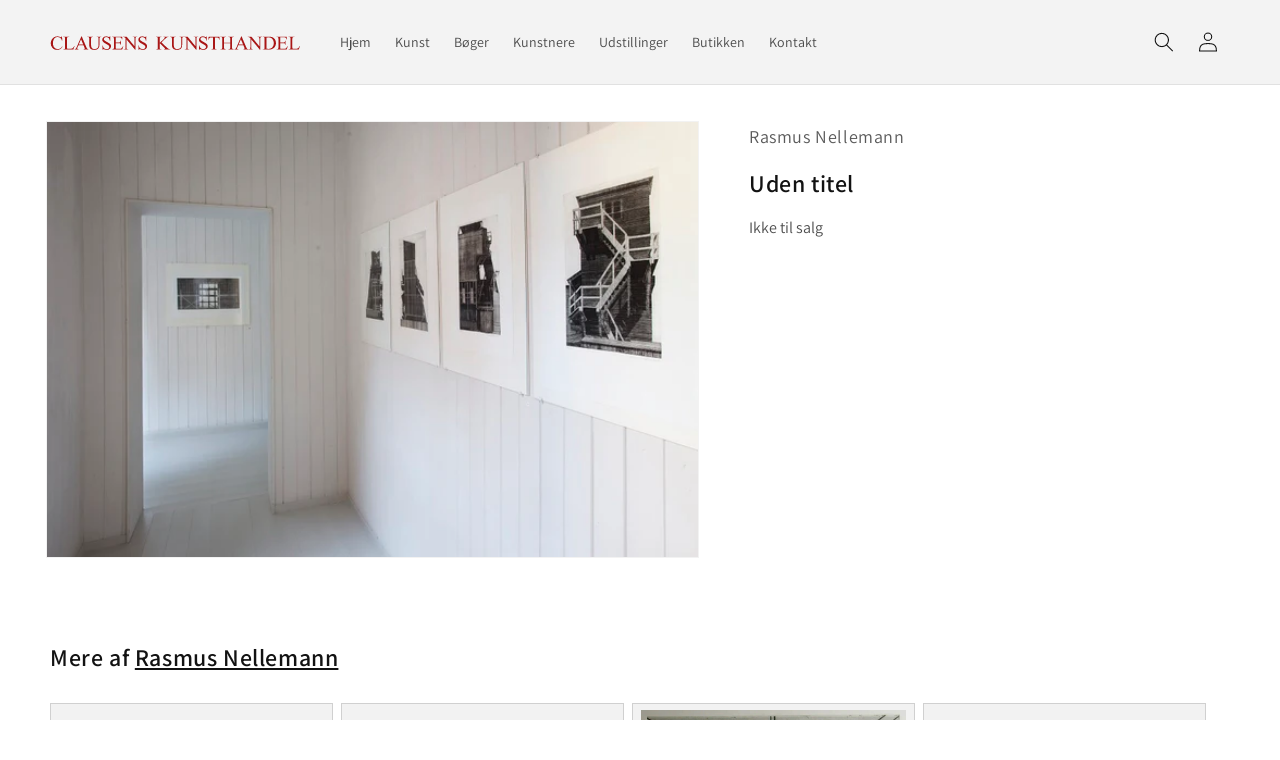

--- FILE ---
content_type: text/html; charset=utf-8
request_url: https://clausenskunsthandel.dk/products/nid_3841
body_size: 31156
content:
<!doctype html>
<html class="no-js" lang="da">
  <head>
    <meta charset="utf-8">
    <meta http-equiv="X-UA-Compatible" content="IE=edge">
    <meta name="viewport" content="width=device-width,initial-scale=1">
    <meta name="theme-color" content="">
    <link rel="canonical" href="https://clausenskunsthandel.dk/products/nid_3841">
    <link rel="preconnect" href="https://cdn.shopify.com" crossorigin><link rel="icon" type="image/png" href="//clausenskunsthandel.dk/cdn/shop/files/favicon_bordered_61e42dcb-fc67-4bed-b62d-cfc1b81a5063_32x32.png?v=1704208574"><link rel="preconnect" href="https://fonts.shopifycdn.com" crossorigin><title>
      Uden titel
 &ndash; Clausens Kunsthandel</title>

    

    

<meta property="og:site_name" content="Clausens Kunsthandel">
<meta property="og:url" content="https://clausenskunsthandel.dk/products/nid_3841">
<meta property="og:title" content="Uden titel">
<meta property="og:type" content="product">
<meta property="og:description" content="Clausens Kunsthandel har siden 1953 udstillet og solgt nyere dansk kunst med hovedvægt på grafiske værker og navne som Palle Nielsen, Seppo Mattinen, Sys Hindsbo, Ole Sporring, Knud Odde og Erling Jørgensen."><meta property="og:image" content="http://clausenskunsthandel.dk/cdn/shop/products/18_0.jpg?v=1645545018">
  <meta property="og:image:secure_url" content="https://clausenskunsthandel.dk/cdn/shop/products/18_0.jpg?v=1645545018">
  <meta property="og:image:width" content="800">
  <meta property="og:image:height" content="533"><meta property="og:price:amount" content="0">
  <meta property="og:price:currency" content="DKK"><meta name="twitter:card" content="summary_large_image">
<meta name="twitter:title" content="Uden titel">
<meta name="twitter:description" content="Clausens Kunsthandel har siden 1953 udstillet og solgt nyere dansk kunst med hovedvægt på grafiske værker og navne som Palle Nielsen, Seppo Mattinen, Sys Hindsbo, Ole Sporring, Knud Odde og Erling Jørgensen.">


    <script src="//clausenskunsthandel.dk/cdn/shop/t/3/assets/global.js?v=138967679220690932761706113566" defer="defer"></script>
    <script>window.performance && window.performance.mark && window.performance.mark('shopify.content_for_header.start');</script><meta id="shopify-digital-wallet" name="shopify-digital-wallet" content="/61574217913/digital_wallets/dialog">
<meta name="shopify-checkout-api-token" content="626627ae559bf5caa508f8d178dda98a">
<link rel="alternate" type="application/json+oembed" href="https://clausenskunsthandel.dk/products/nid_3841.oembed">
<script async="async" src="/checkouts/internal/preloads.js?locale=da-DK"></script>
<link rel="preconnect" href="https://shop.app" crossorigin="anonymous">
<script async="async" src="https://shop.app/checkouts/internal/preloads.js?locale=da-DK&shop_id=61574217913" crossorigin="anonymous"></script>
<script id="apple-pay-shop-capabilities" type="application/json">{"shopId":61574217913,"countryCode":"DK","currencyCode":"DKK","merchantCapabilities":["supports3DS"],"merchantId":"gid:\/\/shopify\/Shop\/61574217913","merchantName":"Clausens Kunsthandel","requiredBillingContactFields":["postalAddress","email"],"requiredShippingContactFields":["postalAddress","email"],"shippingType":"shipping","supportedNetworks":["visa","maestro","masterCard","amex"],"total":{"type":"pending","label":"Clausens Kunsthandel","amount":"1.00"},"shopifyPaymentsEnabled":true,"supportsSubscriptions":true}</script>
<script id="shopify-features" type="application/json">{"accessToken":"626627ae559bf5caa508f8d178dda98a","betas":["rich-media-storefront-analytics"],"domain":"clausenskunsthandel.dk","predictiveSearch":true,"shopId":61574217913,"locale":"da"}</script>
<script>var Shopify = Shopify || {};
Shopify.shop = "clausenskunsthandel.myshopify.com";
Shopify.locale = "da";
Shopify.currency = {"active":"DKK","rate":"1.0"};
Shopify.country = "DK";
Shopify.theme = {"name":"Clausens Kunsthandel 2024-01-25","id":135557841081,"schema_name":"Dawn","schema_version":"3.0.0","theme_store_id":887,"role":"main"};
Shopify.theme.handle = "null";
Shopify.theme.style = {"id":null,"handle":null};
Shopify.cdnHost = "clausenskunsthandel.dk/cdn";
Shopify.routes = Shopify.routes || {};
Shopify.routes.root = "/";</script>
<script type="module">!function(o){(o.Shopify=o.Shopify||{}).modules=!0}(window);</script>
<script>!function(o){function n(){var o=[];function n(){o.push(Array.prototype.slice.apply(arguments))}return n.q=o,n}var t=o.Shopify=o.Shopify||{};t.loadFeatures=n(),t.autoloadFeatures=n()}(window);</script>
<script>
  window.ShopifyPay = window.ShopifyPay || {};
  window.ShopifyPay.apiHost = "shop.app\/pay";
  window.ShopifyPay.redirectState = null;
</script>
<script id="shop-js-analytics" type="application/json">{"pageType":"product"}</script>
<script defer="defer" async type="module" src="//clausenskunsthandel.dk/cdn/shopifycloud/shop-js/modules/v2/client.init-shop-cart-sync_DCvV3KX5.da.esm.js"></script>
<script defer="defer" async type="module" src="//clausenskunsthandel.dk/cdn/shopifycloud/shop-js/modules/v2/chunk.common_DIrl18zW.esm.js"></script>
<script type="module">
  await import("//clausenskunsthandel.dk/cdn/shopifycloud/shop-js/modules/v2/client.init-shop-cart-sync_DCvV3KX5.da.esm.js");
await import("//clausenskunsthandel.dk/cdn/shopifycloud/shop-js/modules/v2/chunk.common_DIrl18zW.esm.js");

  window.Shopify.SignInWithShop?.initShopCartSync?.({"fedCMEnabled":true,"windoidEnabled":true});

</script>
<script>
  window.Shopify = window.Shopify || {};
  if (!window.Shopify.featureAssets) window.Shopify.featureAssets = {};
  window.Shopify.featureAssets['shop-js'] = {"shop-cart-sync":["modules/v2/client.shop-cart-sync_B6aXrFKV.da.esm.js","modules/v2/chunk.common_DIrl18zW.esm.js"],"init-fed-cm":["modules/v2/client.init-fed-cm_DLS-5sfF.da.esm.js","modules/v2/chunk.common_DIrl18zW.esm.js"],"shop-button":["modules/v2/client.shop-button_CUzC5MEO.da.esm.js","modules/v2/chunk.common_DIrl18zW.esm.js"],"init-windoid":["modules/v2/client.init-windoid_D85qsRdK.da.esm.js","modules/v2/chunk.common_DIrl18zW.esm.js"],"shop-cash-offers":["modules/v2/client.shop-cash-offers_D_CaL-4A.da.esm.js","modules/v2/chunk.common_DIrl18zW.esm.js","modules/v2/chunk.modal_DW_KhAHg.esm.js"],"shop-toast-manager":["modules/v2/client.shop-toast-manager_DbJ2vwsg.da.esm.js","modules/v2/chunk.common_DIrl18zW.esm.js"],"init-shop-email-lookup-coordinator":["modules/v2/client.init-shop-email-lookup-coordinator_CDxmHwVL.da.esm.js","modules/v2/chunk.common_DIrl18zW.esm.js"],"pay-button":["modules/v2/client.pay-button_BLOuUZRP.da.esm.js","modules/v2/chunk.common_DIrl18zW.esm.js"],"avatar":["modules/v2/client.avatar_BTnouDA3.da.esm.js"],"init-shop-cart-sync":["modules/v2/client.init-shop-cart-sync_DCvV3KX5.da.esm.js","modules/v2/chunk.common_DIrl18zW.esm.js"],"shop-login-button":["modules/v2/client.shop-login-button_Co8V4OAy.da.esm.js","modules/v2/chunk.common_DIrl18zW.esm.js","modules/v2/chunk.modal_DW_KhAHg.esm.js"],"init-customer-accounts-sign-up":["modules/v2/client.init-customer-accounts-sign-up_DqQ1yb-n.da.esm.js","modules/v2/client.shop-login-button_Co8V4OAy.da.esm.js","modules/v2/chunk.common_DIrl18zW.esm.js","modules/v2/chunk.modal_DW_KhAHg.esm.js"],"init-shop-for-new-customer-accounts":["modules/v2/client.init-shop-for-new-customer-accounts_CFhkMWz_.da.esm.js","modules/v2/client.shop-login-button_Co8V4OAy.da.esm.js","modules/v2/chunk.common_DIrl18zW.esm.js","modules/v2/chunk.modal_DW_KhAHg.esm.js"],"init-customer-accounts":["modules/v2/client.init-customer-accounts_DM0wSxlK.da.esm.js","modules/v2/client.shop-login-button_Co8V4OAy.da.esm.js","modules/v2/chunk.common_DIrl18zW.esm.js","modules/v2/chunk.modal_DW_KhAHg.esm.js"],"shop-follow-button":["modules/v2/client.shop-follow-button_DBp6cHt6.da.esm.js","modules/v2/chunk.common_DIrl18zW.esm.js","modules/v2/chunk.modal_DW_KhAHg.esm.js"],"lead-capture":["modules/v2/client.lead-capture_Mt4LNNRA.da.esm.js","modules/v2/chunk.common_DIrl18zW.esm.js","modules/v2/chunk.modal_DW_KhAHg.esm.js"],"checkout-modal":["modules/v2/client.checkout-modal_DDXnGR-N.da.esm.js","modules/v2/chunk.common_DIrl18zW.esm.js","modules/v2/chunk.modal_DW_KhAHg.esm.js"],"shop-login":["modules/v2/client.shop-login_C7LcDPtP.da.esm.js","modules/v2/chunk.common_DIrl18zW.esm.js","modules/v2/chunk.modal_DW_KhAHg.esm.js"],"payment-terms":["modules/v2/client.payment-terms_Ch4j6cmI.da.esm.js","modules/v2/chunk.common_DIrl18zW.esm.js","modules/v2/chunk.modal_DW_KhAHg.esm.js"]};
</script>
<script>(function() {
  var isLoaded = false;
  function asyncLoad() {
    if (isLoaded) return;
    isLoaded = true;
    var urls = ["https:\/\/chimpstatic.com\/mcjs-connected\/js\/users\/bad45b1758095d70e5ebf8b10\/980eefee7c2b1885dfcc2e39b.js?shop=clausenskunsthandel.myshopify.com"];
    for (var i = 0; i < urls.length; i++) {
      var s = document.createElement('script');
      s.type = 'text/javascript';
      s.async = true;
      s.src = urls[i];
      var x = document.getElementsByTagName('script')[0];
      x.parentNode.insertBefore(s, x);
    }
  };
  if(window.attachEvent) {
    window.attachEvent('onload', asyncLoad);
  } else {
    window.addEventListener('load', asyncLoad, false);
  }
})();</script>
<script id="__st">var __st={"a":61574217913,"offset":3600,"reqid":"2a38e098-bb79-4d3c-b3a0-b4cfb812871b-1768959638","pageurl":"clausenskunsthandel.dk\/products\/nid_3841","u":"16f54e10c8b1","p":"product","rtyp":"product","rid":7235889561785};</script>
<script>window.ShopifyPaypalV4VisibilityTracking = true;</script>
<script id="captcha-bootstrap">!function(){'use strict';const t='contact',e='account',n='new_comment',o=[[t,t],['blogs',n],['comments',n],[t,'customer']],c=[[e,'customer_login'],[e,'guest_login'],[e,'recover_customer_password'],[e,'create_customer']],r=t=>t.map((([t,e])=>`form[action*='/${t}']:not([data-nocaptcha='true']) input[name='form_type'][value='${e}']`)).join(','),a=t=>()=>t?[...document.querySelectorAll(t)].map((t=>t.form)):[];function s(){const t=[...o],e=r(t);return a(e)}const i='password',u='form_key',d=['recaptcha-v3-token','g-recaptcha-response','h-captcha-response',i],f=()=>{try{return window.sessionStorage}catch{return}},m='__shopify_v',_=t=>t.elements[u];function p(t,e,n=!1){try{const o=window.sessionStorage,c=JSON.parse(o.getItem(e)),{data:r}=function(t){const{data:e,action:n}=t;return t[m]||n?{data:e,action:n}:{data:t,action:n}}(c);for(const[e,n]of Object.entries(r))t.elements[e]&&(t.elements[e].value=n);n&&o.removeItem(e)}catch(o){console.error('form repopulation failed',{error:o})}}const l='form_type',E='cptcha';function T(t){t.dataset[E]=!0}const w=window,h=w.document,L='Shopify',v='ce_forms',y='captcha';let A=!1;((t,e)=>{const n=(g='f06e6c50-85a8-45c8-87d0-21a2b65856fe',I='https://cdn.shopify.com/shopifycloud/storefront-forms-hcaptcha/ce_storefront_forms_captcha_hcaptcha.v1.5.2.iife.js',D={infoText:'Beskyttet af hCaptcha',privacyText:'Beskyttelse af persondata',termsText:'Vilkår'},(t,e,n)=>{const o=w[L][v],c=o.bindForm;if(c)return c(t,g,e,D).then(n);var r;o.q.push([[t,g,e,D],n]),r=I,A||(h.body.append(Object.assign(h.createElement('script'),{id:'captcha-provider',async:!0,src:r})),A=!0)});var g,I,D;w[L]=w[L]||{},w[L][v]=w[L][v]||{},w[L][v].q=[],w[L][y]=w[L][y]||{},w[L][y].protect=function(t,e){n(t,void 0,e),T(t)},Object.freeze(w[L][y]),function(t,e,n,w,h,L){const[v,y,A,g]=function(t,e,n){const i=e?o:[],u=t?c:[],d=[...i,...u],f=r(d),m=r(i),_=r(d.filter((([t,e])=>n.includes(e))));return[a(f),a(m),a(_),s()]}(w,h,L),I=t=>{const e=t.target;return e instanceof HTMLFormElement?e:e&&e.form},D=t=>v().includes(t);t.addEventListener('submit',(t=>{const e=I(t);if(!e)return;const n=D(e)&&!e.dataset.hcaptchaBound&&!e.dataset.recaptchaBound,o=_(e),c=g().includes(e)&&(!o||!o.value);(n||c)&&t.preventDefault(),c&&!n&&(function(t){try{if(!f())return;!function(t){const e=f();if(!e)return;const n=_(t);if(!n)return;const o=n.value;o&&e.removeItem(o)}(t);const e=Array.from(Array(32),(()=>Math.random().toString(36)[2])).join('');!function(t,e){_(t)||t.append(Object.assign(document.createElement('input'),{type:'hidden',name:u})),t.elements[u].value=e}(t,e),function(t,e){const n=f();if(!n)return;const o=[...t.querySelectorAll(`input[type='${i}']`)].map((({name:t})=>t)),c=[...d,...o],r={};for(const[a,s]of new FormData(t).entries())c.includes(a)||(r[a]=s);n.setItem(e,JSON.stringify({[m]:1,action:t.action,data:r}))}(t,e)}catch(e){console.error('failed to persist form',e)}}(e),e.submit())}));const S=(t,e)=>{t&&!t.dataset[E]&&(n(t,e.some((e=>e===t))),T(t))};for(const o of['focusin','change'])t.addEventListener(o,(t=>{const e=I(t);D(e)&&S(e,y())}));const B=e.get('form_key'),M=e.get(l),P=B&&M;t.addEventListener('DOMContentLoaded',(()=>{const t=y();if(P)for(const e of t)e.elements[l].value===M&&p(e,B);[...new Set([...A(),...v().filter((t=>'true'===t.dataset.shopifyCaptcha))])].forEach((e=>S(e,t)))}))}(h,new URLSearchParams(w.location.search),n,t,e,['guest_login'])})(!0,!0)}();</script>
<script integrity="sha256-4kQ18oKyAcykRKYeNunJcIwy7WH5gtpwJnB7kiuLZ1E=" data-source-attribution="shopify.loadfeatures" defer="defer" src="//clausenskunsthandel.dk/cdn/shopifycloud/storefront/assets/storefront/load_feature-a0a9edcb.js" crossorigin="anonymous"></script>
<script crossorigin="anonymous" defer="defer" src="//clausenskunsthandel.dk/cdn/shopifycloud/storefront/assets/shopify_pay/storefront-65b4c6d7.js?v=20250812"></script>
<script data-source-attribution="shopify.dynamic_checkout.dynamic.init">var Shopify=Shopify||{};Shopify.PaymentButton=Shopify.PaymentButton||{isStorefrontPortableWallets:!0,init:function(){window.Shopify.PaymentButton.init=function(){};var t=document.createElement("script");t.src="https://clausenskunsthandel.dk/cdn/shopifycloud/portable-wallets/latest/portable-wallets.da.js",t.type="module",document.head.appendChild(t)}};
</script>
<script data-source-attribution="shopify.dynamic_checkout.buyer_consent">
  function portableWalletsHideBuyerConsent(e){var t=document.getElementById("shopify-buyer-consent"),n=document.getElementById("shopify-subscription-policy-button");t&&n&&(t.classList.add("hidden"),t.setAttribute("aria-hidden","true"),n.removeEventListener("click",e))}function portableWalletsShowBuyerConsent(e){var t=document.getElementById("shopify-buyer-consent"),n=document.getElementById("shopify-subscription-policy-button");t&&n&&(t.classList.remove("hidden"),t.removeAttribute("aria-hidden"),n.addEventListener("click",e))}window.Shopify?.PaymentButton&&(window.Shopify.PaymentButton.hideBuyerConsent=portableWalletsHideBuyerConsent,window.Shopify.PaymentButton.showBuyerConsent=portableWalletsShowBuyerConsent);
</script>
<script data-source-attribution="shopify.dynamic_checkout.cart.bootstrap">document.addEventListener("DOMContentLoaded",(function(){function t(){return document.querySelector("shopify-accelerated-checkout-cart, shopify-accelerated-checkout")}if(t())Shopify.PaymentButton.init();else{new MutationObserver((function(e,n){t()&&(Shopify.PaymentButton.init(),n.disconnect())})).observe(document.body,{childList:!0,subtree:!0})}}));
</script>
<script id='scb4127' type='text/javascript' async='' src='https://clausenskunsthandel.dk/cdn/shopifycloud/privacy-banner/storefront-banner.js'></script><link id="shopify-accelerated-checkout-styles" rel="stylesheet" media="screen" href="https://clausenskunsthandel.dk/cdn/shopifycloud/portable-wallets/latest/accelerated-checkout-backwards-compat.css" crossorigin="anonymous">
<style id="shopify-accelerated-checkout-cart">
        #shopify-buyer-consent {
  margin-top: 1em;
  display: inline-block;
  width: 100%;
}

#shopify-buyer-consent.hidden {
  display: none;
}

#shopify-subscription-policy-button {
  background: none;
  border: none;
  padding: 0;
  text-decoration: underline;
  font-size: inherit;
  cursor: pointer;
}

#shopify-subscription-policy-button::before {
  box-shadow: none;
}

      </style>
<script id="sections-script" data-sections="main-product,header,footer" defer="defer" src="//clausenskunsthandel.dk/cdn/shop/t/3/compiled_assets/scripts.js?v=2211"></script>
<script>window.performance && window.performance.mark && window.performance.mark('shopify.content_for_header.end');</script>


    <style data-shopify>
      @font-face {
  font-family: Assistant;
  font-weight: 400;
  font-style: normal;
  font-display: swap;
  src: url("//clausenskunsthandel.dk/cdn/fonts/assistant/assistant_n4.9120912a469cad1cc292572851508ca49d12e768.woff2") format("woff2"),
       url("//clausenskunsthandel.dk/cdn/fonts/assistant/assistant_n4.6e9875ce64e0fefcd3f4446b7ec9036b3ddd2985.woff") format("woff");
}

      @font-face {
  font-family: Assistant;
  font-weight: 700;
  font-style: normal;
  font-display: swap;
  src: url("//clausenskunsthandel.dk/cdn/fonts/assistant/assistant_n7.bf44452348ec8b8efa3aa3068825305886b1c83c.woff2") format("woff2"),
       url("//clausenskunsthandel.dk/cdn/fonts/assistant/assistant_n7.0c887fee83f6b3bda822f1150b912c72da0f7b64.woff") format("woff");
}

      
      
      @font-face {
  font-family: Assistant;
  font-weight: 600;
  font-style: normal;
  font-display: swap;
  src: url("//clausenskunsthandel.dk/cdn/fonts/assistant/assistant_n6.b2cbcfa81550fc99b5d970d0ef582eebcbac24e0.woff2") format("woff2"),
       url("//clausenskunsthandel.dk/cdn/fonts/assistant/assistant_n6.5dced1e1f897f561a8304b6ef1c533d81fd1c6e0.woff") format("woff");
}


      :root {
        --font-body-family: Assistant, sans-serif;
        --font-body-style: normal;
        --font-body-weight: 400;

        --font-heading-family: Assistant, sans-serif;
        --font-heading-style: normal;
        --font-heading-weight: 600;

        --font-body-scale: 1.0;
        --font-heading-scale: 1.0;

        --color-base-text: 18, 18, 18;
        --color-shadow: 18, 18, 18;
        --color-base-background-1: 255, 255, 255;
        --color-base-background-2: 243, 243, 243;
        --color-base-solid-button-labels: 255, 255, 255;
        --color-base-outline-button-labels: 18, 18, 18;
        --color-base-accent-1: 18, 18, 18;
        --color-base-accent-2: 169, 22, 22;
        --payment-terms-background-color: #FFFFFF;

        --gradient-base-background-1: #FFFFFF;
        --gradient-base-background-2: #F3F3F3;
        --gradient-base-accent-1: #121212;
        --gradient-base-accent-2: #a91616;

        --media-padding: px;
        --media-border-opacity: 0.05;
        --media-border-width: 1px;
        --media-radius: 0px;
        --media-shadow-opacity: 0.0;
        --media-shadow-horizontal-offset: 0px;
        --media-shadow-vertical-offset: 0px;
        --media-shadow-blur-radius: 0px;

        --page-width: 160rem;
        --page-width-margin: 0rem;

        --card-image-padding: 0.6rem;
        --card-corner-radius: 0.0rem;
        --card-text-alignment: left;
        --card-border-width: 0.1rem;
        --card-border-opacity: 0.15;
        --card-shadow-opacity: 0.0;
        --card-shadow-horizontal-offset: 0.0rem;
        --card-shadow-vertical-offset: 0.0rem;
        --card-shadow-blur-radius: 0.5rem;

        --badge-corner-radius: 4.0rem;

        --popup-border-width: 1px;
        --popup-border-opacity: 0.1;
        --popup-corner-radius: 0px;
        --popup-shadow-opacity: 0.0;
        --popup-shadow-horizontal-offset: 0px;
        --popup-shadow-vertical-offset: 0px;
        --popup-shadow-blur-radius: 0px;

        --drawer-border-width: 1px;
        --drawer-border-opacity: 0.1;
        --drawer-shadow-opacity: 0.0;
        --drawer-shadow-horizontal-offset: 0px;
        --drawer-shadow-vertical-offset: 0px;
        --drawer-shadow-blur-radius: 0px;

        --spacing-sections-desktop: 0px;
        --spacing-sections-mobile: 0px;

        --grid-desktop-vertical-spacing: 8px;
        --grid-desktop-horizontal-spacing: 8px;
        --grid-mobile-vertical-spacing: 4px;
        --grid-mobile-horizontal-spacing: 4px;

        --text-boxes-border-opacity: 0.0;
        --text-boxes-border-width: 0px;
        --text-boxes-radius: 0px;
        --text-boxes-shadow-opacity: 0.0;
        --text-boxes-shadow-horizontal-offset: 0px;
        --text-boxes-shadow-vertical-offset: 0px;
        --text-boxes-shadow-blur-radius: 0px;

        --buttons-radius: 0px;
        --buttons-radius-outset: 0px;
        --buttons-border-width: 1px;
        --buttons-border-opacity: 1.0;
        --buttons-shadow-opacity: 0.0;
        --buttons-shadow-horizontal-offset: 0px;
        --buttons-shadow-vertical-offset: 0px;
        --buttons-shadow-blur-radius: 0px;
        --buttons-border-offset: 0px;

        --inputs-radius: 0px;
        --inputs-border-width: 1px;
        --inputs-border-opacity: 0.55;
        --inputs-shadow-opacity: 0.0;
        --inputs-shadow-horizontal-offset: 0px;
        --inputs-margin-offset: 0px;
        --inputs-shadow-vertical-offset: 0px;
        --inputs-shadow-blur-radius: 0px;
        --inputs-radius-outset: 0px;

        --variant-pills-radius: 40px;
        --variant-pills-border-width: 1px;
        --variant-pills-border-opacity: 0.55;
        --variant-pills-shadow-opacity: 0.0;
        --variant-pills-shadow-horizontal-offset: 0px;
        --variant-pills-shadow-vertical-offset: 0px;
        --variant-pills-shadow-blur-radius: 0px;
      }

      *,
      *::before,
      *::after {
        box-sizing: inherit;
      }

      html {
        box-sizing: border-box;
        font-size: calc(var(--font-body-scale) * 62.5%);
        height: 100%;
      }

      body {
        display: grid;
        grid-template-rows: auto auto 1fr auto;
        grid-template-columns: 100%;
        min-height: 100%;
        margin: 0;
        font-size: 1.5rem;
        letter-spacing: 0.06rem;
        line-height: calc(1 + 0.8 / var(--font-body-scale));
        font-family: var(--font-body-family);
        font-style: var(--font-body-style);
        font-weight: var(--font-body-weight);
      }

      @media screen and (min-width: 750px) {
        body {
          font-size: 1.6rem;
        }
      }
    </style>

    <link href="//clausenskunsthandel.dk/cdn/shop/t/3/assets/base.css?v=39440664952427654091706113566" rel="stylesheet" type="text/css" media="all" />
    <link href="//clausenskunsthandel.dk/cdn/shop/t/3/assets/_custom.css?v=171394975633610867501706170265" rel="stylesheet" type="text/css" media="all" />
<link rel="preload" as="font" href="//clausenskunsthandel.dk/cdn/fonts/assistant/assistant_n4.9120912a469cad1cc292572851508ca49d12e768.woff2" type="font/woff2" crossorigin><link rel="preload" as="font" href="//clausenskunsthandel.dk/cdn/fonts/assistant/assistant_n6.b2cbcfa81550fc99b5d970d0ef582eebcbac24e0.woff2" type="font/woff2" crossorigin><link rel="stylesheet" href="//clausenskunsthandel.dk/cdn/shop/t/3/assets/component-predictive-search.css?v=165644661289088488651706113566" media="print" onload="this.media='all'"><script>document.documentElement.className = document.documentElement.className.replace('no-js', 'js');
    if (Shopify.designMode) {
      document.documentElement.classList.add('shopify-design-mode');
    }
    </script>
  <link href="https://monorail-edge.shopifysvc.com" rel="dns-prefetch">
<script>(function(){if ("sendBeacon" in navigator && "performance" in window) {try {var session_token_from_headers = performance.getEntriesByType('navigation')[0].serverTiming.find(x => x.name == '_s').description;} catch {var session_token_from_headers = undefined;}var session_cookie_matches = document.cookie.match(/_shopify_s=([^;]*)/);var session_token_from_cookie = session_cookie_matches && session_cookie_matches.length === 2 ? session_cookie_matches[1] : "";var session_token = session_token_from_headers || session_token_from_cookie || "";function handle_abandonment_event(e) {var entries = performance.getEntries().filter(function(entry) {return /monorail-edge.shopifysvc.com/.test(entry.name);});if (!window.abandonment_tracked && entries.length === 0) {window.abandonment_tracked = true;var currentMs = Date.now();var navigation_start = performance.timing.navigationStart;var payload = {shop_id: 61574217913,url: window.location.href,navigation_start,duration: currentMs - navigation_start,session_token,page_type: "product"};window.navigator.sendBeacon("https://monorail-edge.shopifysvc.com/v1/produce", JSON.stringify({schema_id: "online_store_buyer_site_abandonment/1.1",payload: payload,metadata: {event_created_at_ms: currentMs,event_sent_at_ms: currentMs}}));}}window.addEventListener('pagehide', handle_abandonment_event);}}());</script>
<script id="web-pixels-manager-setup">(function e(e,d,r,n,o){if(void 0===o&&(o={}),!Boolean(null===(a=null===(i=window.Shopify)||void 0===i?void 0:i.analytics)||void 0===a?void 0:a.replayQueue)){var i,a;window.Shopify=window.Shopify||{};var t=window.Shopify;t.analytics=t.analytics||{};var s=t.analytics;s.replayQueue=[],s.publish=function(e,d,r){return s.replayQueue.push([e,d,r]),!0};try{self.performance.mark("wpm:start")}catch(e){}var l=function(){var e={modern:/Edge?\/(1{2}[4-9]|1[2-9]\d|[2-9]\d{2}|\d{4,})\.\d+(\.\d+|)|Firefox\/(1{2}[4-9]|1[2-9]\d|[2-9]\d{2}|\d{4,})\.\d+(\.\d+|)|Chrom(ium|e)\/(9{2}|\d{3,})\.\d+(\.\d+|)|(Maci|X1{2}).+ Version\/(15\.\d+|(1[6-9]|[2-9]\d|\d{3,})\.\d+)([,.]\d+|)( \(\w+\)|)( Mobile\/\w+|) Safari\/|Chrome.+OPR\/(9{2}|\d{3,})\.\d+\.\d+|(CPU[ +]OS|iPhone[ +]OS|CPU[ +]iPhone|CPU IPhone OS|CPU iPad OS)[ +]+(15[._]\d+|(1[6-9]|[2-9]\d|\d{3,})[._]\d+)([._]\d+|)|Android:?[ /-](13[3-9]|1[4-9]\d|[2-9]\d{2}|\d{4,})(\.\d+|)(\.\d+|)|Android.+Firefox\/(13[5-9]|1[4-9]\d|[2-9]\d{2}|\d{4,})\.\d+(\.\d+|)|Android.+Chrom(ium|e)\/(13[3-9]|1[4-9]\d|[2-9]\d{2}|\d{4,})\.\d+(\.\d+|)|SamsungBrowser\/([2-9]\d|\d{3,})\.\d+/,legacy:/Edge?\/(1[6-9]|[2-9]\d|\d{3,})\.\d+(\.\d+|)|Firefox\/(5[4-9]|[6-9]\d|\d{3,})\.\d+(\.\d+|)|Chrom(ium|e)\/(5[1-9]|[6-9]\d|\d{3,})\.\d+(\.\d+|)([\d.]+$|.*Safari\/(?![\d.]+ Edge\/[\d.]+$))|(Maci|X1{2}).+ Version\/(10\.\d+|(1[1-9]|[2-9]\d|\d{3,})\.\d+)([,.]\d+|)( \(\w+\)|)( Mobile\/\w+|) Safari\/|Chrome.+OPR\/(3[89]|[4-9]\d|\d{3,})\.\d+\.\d+|(CPU[ +]OS|iPhone[ +]OS|CPU[ +]iPhone|CPU IPhone OS|CPU iPad OS)[ +]+(10[._]\d+|(1[1-9]|[2-9]\d|\d{3,})[._]\d+)([._]\d+|)|Android:?[ /-](13[3-9]|1[4-9]\d|[2-9]\d{2}|\d{4,})(\.\d+|)(\.\d+|)|Mobile Safari.+OPR\/([89]\d|\d{3,})\.\d+\.\d+|Android.+Firefox\/(13[5-9]|1[4-9]\d|[2-9]\d{2}|\d{4,})\.\d+(\.\d+|)|Android.+Chrom(ium|e)\/(13[3-9]|1[4-9]\d|[2-9]\d{2}|\d{4,})\.\d+(\.\d+|)|Android.+(UC? ?Browser|UCWEB|U3)[ /]?(15\.([5-9]|\d{2,})|(1[6-9]|[2-9]\d|\d{3,})\.\d+)\.\d+|SamsungBrowser\/(5\.\d+|([6-9]|\d{2,})\.\d+)|Android.+MQ{2}Browser\/(14(\.(9|\d{2,})|)|(1[5-9]|[2-9]\d|\d{3,})(\.\d+|))(\.\d+|)|K[Aa][Ii]OS\/(3\.\d+|([4-9]|\d{2,})\.\d+)(\.\d+|)/},d=e.modern,r=e.legacy,n=navigator.userAgent;return n.match(d)?"modern":n.match(r)?"legacy":"unknown"}(),u="modern"===l?"modern":"legacy",c=(null!=n?n:{modern:"",legacy:""})[u],f=function(e){return[e.baseUrl,"/wpm","/b",e.hashVersion,"modern"===e.buildTarget?"m":"l",".js"].join("")}({baseUrl:d,hashVersion:r,buildTarget:u}),m=function(e){var d=e.version,r=e.bundleTarget,n=e.surface,o=e.pageUrl,i=e.monorailEndpoint;return{emit:function(e){var a=e.status,t=e.errorMsg,s=(new Date).getTime(),l=JSON.stringify({metadata:{event_sent_at_ms:s},events:[{schema_id:"web_pixels_manager_load/3.1",payload:{version:d,bundle_target:r,page_url:o,status:a,surface:n,error_msg:t},metadata:{event_created_at_ms:s}}]});if(!i)return console&&console.warn&&console.warn("[Web Pixels Manager] No Monorail endpoint provided, skipping logging."),!1;try{return self.navigator.sendBeacon.bind(self.navigator)(i,l)}catch(e){}var u=new XMLHttpRequest;try{return u.open("POST",i,!0),u.setRequestHeader("Content-Type","text/plain"),u.send(l),!0}catch(e){return console&&console.warn&&console.warn("[Web Pixels Manager] Got an unhandled error while logging to Monorail."),!1}}}}({version:r,bundleTarget:l,surface:e.surface,pageUrl:self.location.href,monorailEndpoint:e.monorailEndpoint});try{o.browserTarget=l,function(e){var d=e.src,r=e.async,n=void 0===r||r,o=e.onload,i=e.onerror,a=e.sri,t=e.scriptDataAttributes,s=void 0===t?{}:t,l=document.createElement("script"),u=document.querySelector("head"),c=document.querySelector("body");if(l.async=n,l.src=d,a&&(l.integrity=a,l.crossOrigin="anonymous"),s)for(var f in s)if(Object.prototype.hasOwnProperty.call(s,f))try{l.dataset[f]=s[f]}catch(e){}if(o&&l.addEventListener("load",o),i&&l.addEventListener("error",i),u)u.appendChild(l);else{if(!c)throw new Error("Did not find a head or body element to append the script");c.appendChild(l)}}({src:f,async:!0,onload:function(){if(!function(){var e,d;return Boolean(null===(d=null===(e=window.Shopify)||void 0===e?void 0:e.analytics)||void 0===d?void 0:d.initialized)}()){var d=window.webPixelsManager.init(e)||void 0;if(d){var r=window.Shopify.analytics;r.replayQueue.forEach((function(e){var r=e[0],n=e[1],o=e[2];d.publishCustomEvent(r,n,o)})),r.replayQueue=[],r.publish=d.publishCustomEvent,r.visitor=d.visitor,r.initialized=!0}}},onerror:function(){return m.emit({status:"failed",errorMsg:"".concat(f," has failed to load")})},sri:function(e){var d=/^sha384-[A-Za-z0-9+/=]+$/;return"string"==typeof e&&d.test(e)}(c)?c:"",scriptDataAttributes:o}),m.emit({status:"loading"})}catch(e){m.emit({status:"failed",errorMsg:(null==e?void 0:e.message)||"Unknown error"})}}})({shopId: 61574217913,storefrontBaseUrl: "https://clausenskunsthandel.dk",extensionsBaseUrl: "https://extensions.shopifycdn.com/cdn/shopifycloud/web-pixels-manager",monorailEndpoint: "https://monorail-edge.shopifysvc.com/unstable/produce_batch",surface: "storefront-renderer",enabledBetaFlags: ["2dca8a86"],webPixelsConfigList: [{"id":"426868921","configuration":"{\"config\":\"{\\\"pixel_id\\\":\\\"G-V5X8X0G64E\\\",\\\"gtag_events\\\":[{\\\"type\\\":\\\"purchase\\\",\\\"action_label\\\":\\\"G-V5X8X0G64E\\\"},{\\\"type\\\":\\\"page_view\\\",\\\"action_label\\\":\\\"G-V5X8X0G64E\\\"},{\\\"type\\\":\\\"view_item\\\",\\\"action_label\\\":\\\"G-V5X8X0G64E\\\"},{\\\"type\\\":\\\"search\\\",\\\"action_label\\\":\\\"G-V5X8X0G64E\\\"},{\\\"type\\\":\\\"add_to_cart\\\",\\\"action_label\\\":\\\"G-V5X8X0G64E\\\"},{\\\"type\\\":\\\"begin_checkout\\\",\\\"action_label\\\":\\\"G-V5X8X0G64E\\\"},{\\\"type\\\":\\\"add_payment_info\\\",\\\"action_label\\\":\\\"G-V5X8X0G64E\\\"}],\\\"enable_monitoring_mode\\\":false}\"}","eventPayloadVersion":"v1","runtimeContext":"OPEN","scriptVersion":"b2a88bafab3e21179ed38636efcd8a93","type":"APP","apiClientId":1780363,"privacyPurposes":[],"dataSharingAdjustments":{"protectedCustomerApprovalScopes":["read_customer_address","read_customer_email","read_customer_name","read_customer_personal_data","read_customer_phone"]}},{"id":"shopify-app-pixel","configuration":"{}","eventPayloadVersion":"v1","runtimeContext":"STRICT","scriptVersion":"0450","apiClientId":"shopify-pixel","type":"APP","privacyPurposes":["ANALYTICS","MARKETING"]},{"id":"shopify-custom-pixel","eventPayloadVersion":"v1","runtimeContext":"LAX","scriptVersion":"0450","apiClientId":"shopify-pixel","type":"CUSTOM","privacyPurposes":["ANALYTICS","MARKETING"]}],isMerchantRequest: false,initData: {"shop":{"name":"Clausens Kunsthandel","paymentSettings":{"currencyCode":"DKK"},"myshopifyDomain":"clausenskunsthandel.myshopify.com","countryCode":"DK","storefrontUrl":"https:\/\/clausenskunsthandel.dk"},"customer":null,"cart":null,"checkout":null,"productVariants":[{"price":{"amount":0.0,"currencyCode":"DKK"},"product":{"title":"Uden titel","vendor":"Rasmus Nellemann","id":"7235889561785","untranslatedTitle":"Uden titel","url":"\/products\/nid_3841","type":"Kunst"},"id":"41987659333817","image":{"src":"\/\/clausenskunsthandel.dk\/cdn\/shop\/products\/18_0.jpg?v=1645545018"},"sku":"","title":"Default Title","untranslatedTitle":"Default Title"}],"purchasingCompany":null},},"https://clausenskunsthandel.dk/cdn","fcfee988w5aeb613cpc8e4bc33m6693e112",{"modern":"","legacy":""},{"shopId":"61574217913","storefrontBaseUrl":"https:\/\/clausenskunsthandel.dk","extensionBaseUrl":"https:\/\/extensions.shopifycdn.com\/cdn\/shopifycloud\/web-pixels-manager","surface":"storefront-renderer","enabledBetaFlags":"[\"2dca8a86\"]","isMerchantRequest":"false","hashVersion":"fcfee988w5aeb613cpc8e4bc33m6693e112","publish":"custom","events":"[[\"page_viewed\",{}],[\"product_viewed\",{\"productVariant\":{\"price\":{\"amount\":0.0,\"currencyCode\":\"DKK\"},\"product\":{\"title\":\"Uden titel\",\"vendor\":\"Rasmus Nellemann\",\"id\":\"7235889561785\",\"untranslatedTitle\":\"Uden titel\",\"url\":\"\/products\/nid_3841\",\"type\":\"Kunst\"},\"id\":\"41987659333817\",\"image\":{\"src\":\"\/\/clausenskunsthandel.dk\/cdn\/shop\/products\/18_0.jpg?v=1645545018\"},\"sku\":\"\",\"title\":\"Default Title\",\"untranslatedTitle\":\"Default Title\"}}]]"});</script><script>
  window.ShopifyAnalytics = window.ShopifyAnalytics || {};
  window.ShopifyAnalytics.meta = window.ShopifyAnalytics.meta || {};
  window.ShopifyAnalytics.meta.currency = 'DKK';
  var meta = {"product":{"id":7235889561785,"gid":"gid:\/\/shopify\/Product\/7235889561785","vendor":"Rasmus Nellemann","type":"Kunst","handle":"nid_3841","variants":[{"id":41987659333817,"price":0,"name":"Uden titel","public_title":null,"sku":""}],"remote":false},"page":{"pageType":"product","resourceType":"product","resourceId":7235889561785,"requestId":"2a38e098-bb79-4d3c-b3a0-b4cfb812871b-1768959638"}};
  for (var attr in meta) {
    window.ShopifyAnalytics.meta[attr] = meta[attr];
  }
</script>
<script class="analytics">
  (function () {
    var customDocumentWrite = function(content) {
      var jquery = null;

      if (window.jQuery) {
        jquery = window.jQuery;
      } else if (window.Checkout && window.Checkout.$) {
        jquery = window.Checkout.$;
      }

      if (jquery) {
        jquery('body').append(content);
      }
    };

    var hasLoggedConversion = function(token) {
      if (token) {
        return document.cookie.indexOf('loggedConversion=' + token) !== -1;
      }
      return false;
    }

    var setCookieIfConversion = function(token) {
      if (token) {
        var twoMonthsFromNow = new Date(Date.now());
        twoMonthsFromNow.setMonth(twoMonthsFromNow.getMonth() + 2);

        document.cookie = 'loggedConversion=' + token + '; expires=' + twoMonthsFromNow;
      }
    }

    var trekkie = window.ShopifyAnalytics.lib = window.trekkie = window.trekkie || [];
    if (trekkie.integrations) {
      return;
    }
    trekkie.methods = [
      'identify',
      'page',
      'ready',
      'track',
      'trackForm',
      'trackLink'
    ];
    trekkie.factory = function(method) {
      return function() {
        var args = Array.prototype.slice.call(arguments);
        args.unshift(method);
        trekkie.push(args);
        return trekkie;
      };
    };
    for (var i = 0; i < trekkie.methods.length; i++) {
      var key = trekkie.methods[i];
      trekkie[key] = trekkie.factory(key);
    }
    trekkie.load = function(config) {
      trekkie.config = config || {};
      trekkie.config.initialDocumentCookie = document.cookie;
      var first = document.getElementsByTagName('script')[0];
      var script = document.createElement('script');
      script.type = 'text/javascript';
      script.onerror = function(e) {
        var scriptFallback = document.createElement('script');
        scriptFallback.type = 'text/javascript';
        scriptFallback.onerror = function(error) {
                var Monorail = {
      produce: function produce(monorailDomain, schemaId, payload) {
        var currentMs = new Date().getTime();
        var event = {
          schema_id: schemaId,
          payload: payload,
          metadata: {
            event_created_at_ms: currentMs,
            event_sent_at_ms: currentMs
          }
        };
        return Monorail.sendRequest("https://" + monorailDomain + "/v1/produce", JSON.stringify(event));
      },
      sendRequest: function sendRequest(endpointUrl, payload) {
        // Try the sendBeacon API
        if (window && window.navigator && typeof window.navigator.sendBeacon === 'function' && typeof window.Blob === 'function' && !Monorail.isIos12()) {
          var blobData = new window.Blob([payload], {
            type: 'text/plain'
          });

          if (window.navigator.sendBeacon(endpointUrl, blobData)) {
            return true;
          } // sendBeacon was not successful

        } // XHR beacon

        var xhr = new XMLHttpRequest();

        try {
          xhr.open('POST', endpointUrl);
          xhr.setRequestHeader('Content-Type', 'text/plain');
          xhr.send(payload);
        } catch (e) {
          console.log(e);
        }

        return false;
      },
      isIos12: function isIos12() {
        return window.navigator.userAgent.lastIndexOf('iPhone; CPU iPhone OS 12_') !== -1 || window.navigator.userAgent.lastIndexOf('iPad; CPU OS 12_') !== -1;
      }
    };
    Monorail.produce('monorail-edge.shopifysvc.com',
      'trekkie_storefront_load_errors/1.1',
      {shop_id: 61574217913,
      theme_id: 135557841081,
      app_name: "storefront",
      context_url: window.location.href,
      source_url: "//clausenskunsthandel.dk/cdn/s/trekkie.storefront.cd680fe47e6c39ca5d5df5f0a32d569bc48c0f27.min.js"});

        };
        scriptFallback.async = true;
        scriptFallback.src = '//clausenskunsthandel.dk/cdn/s/trekkie.storefront.cd680fe47e6c39ca5d5df5f0a32d569bc48c0f27.min.js';
        first.parentNode.insertBefore(scriptFallback, first);
      };
      script.async = true;
      script.src = '//clausenskunsthandel.dk/cdn/s/trekkie.storefront.cd680fe47e6c39ca5d5df5f0a32d569bc48c0f27.min.js';
      first.parentNode.insertBefore(script, first);
    };
    trekkie.load(
      {"Trekkie":{"appName":"storefront","development":false,"defaultAttributes":{"shopId":61574217913,"isMerchantRequest":null,"themeId":135557841081,"themeCityHash":"9389355809768536152","contentLanguage":"da","currency":"DKK","eventMetadataId":"4e5b367e-bd2a-4002-a267-683ebc8f477d"},"isServerSideCookieWritingEnabled":true,"monorailRegion":"shop_domain","enabledBetaFlags":["65f19447"]},"Session Attribution":{},"S2S":{"facebookCapiEnabled":false,"source":"trekkie-storefront-renderer","apiClientId":580111}}
    );

    var loaded = false;
    trekkie.ready(function() {
      if (loaded) return;
      loaded = true;

      window.ShopifyAnalytics.lib = window.trekkie;

      var originalDocumentWrite = document.write;
      document.write = customDocumentWrite;
      try { window.ShopifyAnalytics.merchantGoogleAnalytics.call(this); } catch(error) {};
      document.write = originalDocumentWrite;

      window.ShopifyAnalytics.lib.page(null,{"pageType":"product","resourceType":"product","resourceId":7235889561785,"requestId":"2a38e098-bb79-4d3c-b3a0-b4cfb812871b-1768959638","shopifyEmitted":true});

      var match = window.location.pathname.match(/checkouts\/(.+)\/(thank_you|post_purchase)/)
      var token = match? match[1]: undefined;
      if (!hasLoggedConversion(token)) {
        setCookieIfConversion(token);
        window.ShopifyAnalytics.lib.track("Viewed Product",{"currency":"DKK","variantId":41987659333817,"productId":7235889561785,"productGid":"gid:\/\/shopify\/Product\/7235889561785","name":"Uden titel","price":"0.00","sku":"","brand":"Rasmus Nellemann","variant":null,"category":"Kunst","nonInteraction":true,"remote":false},undefined,undefined,{"shopifyEmitted":true});
      window.ShopifyAnalytics.lib.track("monorail:\/\/trekkie_storefront_viewed_product\/1.1",{"currency":"DKK","variantId":41987659333817,"productId":7235889561785,"productGid":"gid:\/\/shopify\/Product\/7235889561785","name":"Uden titel","price":"0.00","sku":"","brand":"Rasmus Nellemann","variant":null,"category":"Kunst","nonInteraction":true,"remote":false,"referer":"https:\/\/clausenskunsthandel.dk\/products\/nid_3841"});
      }
    });


        var eventsListenerScript = document.createElement('script');
        eventsListenerScript.async = true;
        eventsListenerScript.src = "//clausenskunsthandel.dk/cdn/shopifycloud/storefront/assets/shop_events_listener-3da45d37.js";
        document.getElementsByTagName('head')[0].appendChild(eventsListenerScript);

})();</script>
  <script>
  if (!window.ga || (window.ga && typeof window.ga !== 'function')) {
    window.ga = function ga() {
      (window.ga.q = window.ga.q || []).push(arguments);
      if (window.Shopify && window.Shopify.analytics && typeof window.Shopify.analytics.publish === 'function') {
        window.Shopify.analytics.publish("ga_stub_called", {}, {sendTo: "google_osp_migration"});
      }
      console.error("Shopify's Google Analytics stub called with:", Array.from(arguments), "\nSee https://help.shopify.com/manual/promoting-marketing/pixels/pixel-migration#google for more information.");
    };
    if (window.Shopify && window.Shopify.analytics && typeof window.Shopify.analytics.publish === 'function') {
      window.Shopify.analytics.publish("ga_stub_initialized", {}, {sendTo: "google_osp_migration"});
    }
  }
</script>
<script
  defer
  src="https://clausenskunsthandel.dk/cdn/shopifycloud/perf-kit/shopify-perf-kit-3.0.4.min.js"
  data-application="storefront-renderer"
  data-shop-id="61574217913"
  data-render-region="gcp-us-east1"
  data-page-type="product"
  data-theme-instance-id="135557841081"
  data-theme-name="Dawn"
  data-theme-version="3.0.0"
  data-monorail-region="shop_domain"
  data-resource-timing-sampling-rate="10"
  data-shs="true"
  data-shs-beacon="true"
  data-shs-export-with-fetch="true"
  data-shs-logs-sample-rate="1"
  data-shs-beacon-endpoint="https://clausenskunsthandel.dk/api/collect"
></script>
</head>

  <body class="gradient">
    <a class="skip-to-content-link button visually-hidden" href="#MainContent">
      Gå til indhold
    </a>

    <div id="shopify-section-announcement-bar" class="shopify-section">
</div>
    <div id="shopify-section-header" class="shopify-section section-header"><link rel="stylesheet" href="//clausenskunsthandel.dk/cdn/shop/t/3/assets/component-list-menu.css?v=129267058877082496571706113566" media="print" onload="this.media='all'">
<link rel="stylesheet" href="//clausenskunsthandel.dk/cdn/shop/t/3/assets/component-search.css?v=96455689198851321781706113566" media="print" onload="this.media='all'">
<link rel="stylesheet" href="//clausenskunsthandel.dk/cdn/shop/t/3/assets/component-menu-drawer.css?v=126731818748055994231706113566" media="print" onload="this.media='all'">
<link rel="stylesheet" href="//clausenskunsthandel.dk/cdn/shop/t/3/assets/component-cart-notification.css?v=107019900565326663291706113566" media="print" onload="this.media='all'">
<link rel="stylesheet" href="//clausenskunsthandel.dk/cdn/shop/t/3/assets/component-cart-items.css?v=45858802644496945541706113566" media="print" onload="this.media='all'"><link rel="stylesheet" href="//clausenskunsthandel.dk/cdn/shop/t/3/assets/component-price.css?v=112673864592427438181706113566" media="print" onload="this.media='all'">
  <link rel="stylesheet" href="//clausenskunsthandel.dk/cdn/shop/t/3/assets/component-loading-overlay.css?v=167310470843593579841706113566" media="print" onload="this.media='all'"><noscript><link href="//clausenskunsthandel.dk/cdn/shop/t/3/assets/component-list-menu.css?v=129267058877082496571706113566" rel="stylesheet" type="text/css" media="all" /></noscript>
<noscript><link href="//clausenskunsthandel.dk/cdn/shop/t/3/assets/component-search.css?v=96455689198851321781706113566" rel="stylesheet" type="text/css" media="all" /></noscript>
<noscript><link href="//clausenskunsthandel.dk/cdn/shop/t/3/assets/component-menu-drawer.css?v=126731818748055994231706113566" rel="stylesheet" type="text/css" media="all" /></noscript>
<noscript><link href="//clausenskunsthandel.dk/cdn/shop/t/3/assets/component-cart-notification.css?v=107019900565326663291706113566" rel="stylesheet" type="text/css" media="all" /></noscript>
<noscript><link href="//clausenskunsthandel.dk/cdn/shop/t/3/assets/component-cart-items.css?v=45858802644496945541706113566" rel="stylesheet" type="text/css" media="all" /></noscript>

<style>
  header-drawer {
    justify-self: start;
    margin-left: -1.2rem;
  }

  @media screen and (min-width: 990px) {
    header-drawer {
      display: none;
    }
  }

  .menu-drawer-container {
    display: flex;
  }

  .list-menu {
    list-style: none;
    padding: 0;
    margin: 0;
  }

  .list-menu--inline {
    display: inline-flex;
    flex-wrap: wrap;
  }

  summary.list-menu__item {
    padding-right: 2.7rem;
  }

  .list-menu__item {
    display: flex;
    align-items: center;
    line-height: calc(1 + 0.3 / var(--font-body-scale));
  }

  .list-menu__item--link {
    text-decoration: none;
    padding-bottom: 1rem;
    padding-top: 1rem;
    line-height: calc(1 + 0.8 / var(--font-body-scale));
  }

  @media screen and (min-width: 750px) {
    .list-menu__item--link {
      padding-bottom: 0.5rem;
      padding-top: 0.5rem;
    }
  }
</style><style data-shopify>.section-header {
    margin-bottom: 0px;
  }

  @media screen and (min-width: 750px) {
    .section-header {
      margin-bottom: 0px;
    }
  }</style><script src="//clausenskunsthandel.dk/cdn/shop/t/3/assets/details-disclosure.js?v=118626640824924522881706113566" defer="defer"></script>
<script src="//clausenskunsthandel.dk/cdn/shop/t/3/assets/details-modal.js?v=4511761896672669691706113566" defer="defer"></script>
<script src="//clausenskunsthandel.dk/cdn/shop/t/3/assets/cart-notification.js?v=18770815536247936311706113566" defer="defer"></script>

<svg xmlns="http://www.w3.org/2000/svg" class="hidden">
  <symbol id="icon-search" viewbox="0 0 18 19" fill="none">
    <path fill-rule="evenodd" clip-rule="evenodd" d="M11.03 11.68A5.784 5.784 0 112.85 3.5a5.784 5.784 0 018.18 8.18zm.26 1.12a6.78 6.78 0 11.72-.7l5.4 5.4a.5.5 0 11-.71.7l-5.41-5.4z" fill="currentColor"/>
  </symbol>

  <symbol id="icon-close" class="icon icon-close" fill="none" viewBox="0 0 18 17">
    <path d="M.865 15.978a.5.5 0 00.707.707l7.433-7.431 7.579 7.282a.501.501 0 00.846-.37.5.5 0 00-.153-.351L9.712 8.546l7.417-7.416a.5.5 0 10-.707-.708L8.991 7.853 1.413.573a.5.5 0 10-.693.72l7.563 7.268-7.418 7.417z" fill="currentColor">
  </symbol>
</svg>
<div class="header-wrapper color-background-2 gradient header-wrapper--border-bottom">
  <header class="header header--middle-left page-width header--has-menu"><header-drawer data-breakpoint="tablet">
        <details id="Details-menu-drawer-container" class="menu-drawer-container">
          <summary class="header__icon header__icon--menu header__icon--summary link focus-inset" aria-label="Menu">
            <span>
              <svg xmlns="http://www.w3.org/2000/svg" aria-hidden="true" focusable="false" role="presentation" class="icon icon-hamburger" fill="none" viewBox="0 0 18 16">
  <path d="M1 .5a.5.5 0 100 1h15.71a.5.5 0 000-1H1zM.5 8a.5.5 0 01.5-.5h15.71a.5.5 0 010 1H1A.5.5 0 01.5 8zm0 7a.5.5 0 01.5-.5h15.71a.5.5 0 010 1H1a.5.5 0 01-.5-.5z" fill="currentColor">
</svg>

              <svg xmlns="http://www.w3.org/2000/svg" aria-hidden="true" focusable="false" role="presentation" class="icon icon-close" fill="none" viewBox="0 0 18 17">
  <path d="M.865 15.978a.5.5 0 00.707.707l7.433-7.431 7.579 7.282a.501.501 0 00.846-.37.5.5 0 00-.153-.351L9.712 8.546l7.417-7.416a.5.5 0 10-.707-.708L8.991 7.853 1.413.573a.5.5 0 10-.693.72l7.563 7.268-7.418 7.417z" fill="currentColor">
</svg>

            </span>
          </summary>
          <div id="menu-drawer" class="menu-drawer motion-reduce" tabindex="-1">
            <div class="menu-drawer__inner-container">
              <div class="menu-drawer__navigation-container">
                <nav class="menu-drawer__navigation">
                  <ul class="menu-drawer__menu list-menu" role="list"><li><a href="/" class="menu-drawer__menu-item list-menu__item link link--text focus-inset">
                            Hjem
                          </a></li><li><a href="/pages/kunst" class="menu-drawer__menu-item list-menu__item link link--text focus-inset">
                            Kunst
                          </a></li><li><a href="/collections/boger" class="menu-drawer__menu-item list-menu__item link link--text focus-inset">
                            Bøger
                          </a></li><li><a href="/pages/kunstnere" class="menu-drawer__menu-item list-menu__item link link--text focus-inset">
                            Kunstnere
                          </a></li><li><a href="/pages/udstillinger" class="menu-drawer__menu-item list-menu__item link link--text focus-inset">
                            Udstillinger
                          </a></li><li><a href="/pages/butikken" class="menu-drawer__menu-item list-menu__item link link--text focus-inset">
                            Butikken
                          </a></li><li><a href="/pages/contact" class="menu-drawer__menu-item list-menu__item link link--text focus-inset">
                            Kontakt
                          </a></li></ul>
                </nav>
                <div class="menu-drawer__utility-links"><a href="https://clausenskunsthandel.dk/customer_authentication/redirect?locale=da&region_country=DK" class="menu-drawer__account link focus-inset h5">
                      <svg xmlns="http://www.w3.org/2000/svg" aria-hidden="true" focusable="false" role="presentation" class="icon icon-account" fill="none" viewBox="0 0 18 19">
  <path fill-rule="evenodd" clip-rule="evenodd" d="M6 4.5a3 3 0 116 0 3 3 0 01-6 0zm3-4a4 4 0 100 8 4 4 0 000-8zm5.58 12.15c1.12.82 1.83 2.24 1.91 4.85H1.51c.08-2.6.79-4.03 1.9-4.85C4.66 11.75 6.5 11.5 9 11.5s4.35.26 5.58 1.15zM9 10.5c-2.5 0-4.65.24-6.17 1.35C1.27 12.98.5 14.93.5 18v.5h17V18c0-3.07-.77-5.02-2.33-6.15-1.52-1.1-3.67-1.35-6.17-1.35z" fill="currentColor">
</svg>

Log ind</a><ul class="list list-social list-unstyled" role="list"><li class="list-social__item">
                        <a href="https://www.facebook.com/profile.php?id=100057612363296" class="list-social__link link"><svg aria-hidden="true" focusable="false" role="presentation" class="icon icon-facebook" viewBox="0 0 18 18">
  <path fill="currentColor" d="M16.42.61c.27 0 .5.1.69.28.19.2.28.42.28.7v15.44c0 .27-.1.5-.28.69a.94.94 0 01-.7.28h-4.39v-6.7h2.25l.31-2.65h-2.56v-1.7c0-.4.1-.72.28-.93.18-.2.5-.32 1-.32h1.37V3.35c-.6-.06-1.27-.1-2.01-.1-1.01 0-1.83.3-2.45.9-.62.6-.93 1.44-.93 2.53v1.97H7.04v2.65h2.24V18H.98c-.28 0-.5-.1-.7-.28a.94.94 0 01-.28-.7V1.59c0-.27.1-.5.28-.69a.94.94 0 01.7-.28h15.44z">
</svg>
<span class="visually-hidden">Facebook</span>
                        </a>
                      </li></ul>
                </div>
              </div>
            </div>
          </div>
        </details>
      </header-drawer><a href="/" class="header__heading-link link link--text focus-inset">
<svg width="100%" viewBox="0 0 503 45" version="1.1" xmlns="http://www.w3.org/2000/svg" xmlns:xlink="http://www.w3.org/1999/xlink" style="max-width: 250px">
  <g id="Logo" fill="#A91616" fill-rule="nonzero">
    <path d="M14.3359375,38.6054688 C16.7708333,38.6054688 18.8736979,38.0585938 20.6445312,36.9648438 C22.4153646,35.8710938 23.9648438,34.1458333 25.2929688,31.7890625 L25.2929688,31.7890625 L24.6875,31.3984375 C23.1119792,33.5859375 21.6666667,35.047526 20.3515625,35.7832031 C19.0364583,36.5188802 17.5195312,36.8867188 15.8007813,36.8867188 C13.8216146,36.8867188 12.0605469,36.4179688 10.5175781,35.4804688 C8.97460938,34.5429688 7.81901042,33.1953125 7.05078125,31.4375 C6.28255208,29.6796875 5.8984375,27.6028646 5.8984375,25.2070312 C5.8984375,22.3033854 6.30533854,19.875 7.11914062,17.921875 C7.93294271,15.96875 9.04947917,14.546224 10.46875,13.6542969 C11.8880208,12.7623698 13.4765625,12.3164062 15.234375,12.3164062 C17.3307292,12.3164062 19.1276042,12.9088542 20.625,14.09375 C22.1223958,15.2786458 23.2747396,17.21875 24.0820312,19.9140625 L24.0820312,19.9140625 L24.6875,19.9140625 L24.0820312,10.9101562 L23.3984375,10.9101562 C23.2552083,11.5351562 23.0143229,12.0234375 22.6757812,12.375 C22.4153646,12.6223958 22.109375,12.7460938 21.7578125,12.7460938 C21.5234375,12.7460938 21.1328125,12.6028646 20.5859375,12.3164062 C18.7239583,11.3789062 16.8359375,10.9101562 14.921875,10.9101562 C12.4609375,10.9101562 10.1920573,11.5188802 8.11523438,12.7363281 C6.03841146,13.953776 4.40755208,15.6692708 3.22265625,17.8828125 C2.03776042,20.0963542 1.4453125,22.5247396 1.4453125,25.1679688 C1.4453125,28.4492188 2.34375,31.3007812 4.140625,33.7226562 C6.54947917,36.9778646 9.94791667,38.6054688 14.3359375,38.6054688 Z M46.9882812,38 L49.2539062,30.8125 L48.609375,30.6757812 C47.9322917,32.3164062 47.2552083,33.5175781 46.578125,34.2792969 C45.9010417,35.0410156 45.1523438,35.5716146 44.3320312,35.8710938 C43.5117188,36.1705729 42.0859375,36.3203125 40.0546875,36.3203125 L40.0546875,36.3203125 L38.1210938,36.3203125 C36.4153646,36.3203125 35.3997396,36.2552083 35.0742188,36.125 C34.7486979,35.9947917 34.5078125,35.7929688 34.3515625,35.5195312 C34.1432292,35.1158854 34.0390625,34.3736979 34.0390625,33.2929688 L34.0390625,33.2929688 L34.0390625,16.6523438 C34.0390625,15.0768229 34.1432292,14.0807292 34.3515625,13.6640625 C34.5598958,13.2473958 34.9472656,12.9023438 35.5136719,12.6289062 C36.0800781,12.3554688 37.0664062,12.2252604 38.4726562,12.2382812 L38.4726562,12.2382812 L38.4726562,11.515625 L26.4804688,11.515625 L26.4804688,12.2382812 L27.4765625,12.2382812 C28.4791667,12.2382812 29.234375,12.5247396 29.7421875,13.0976562 C30.1067708,13.5143229 30.2890625,14.5494792 30.2890625,16.203125 L30.2890625,16.203125 L30.2890625,33.2929688 C30.2890625,34.8033854 30.1523438,35.7669271 29.8789062,36.1835938 C29.3971354,36.9127604 28.5963542,37.2773438 27.4765625,37.2773438 L27.4765625,37.2773438 L26.4804688,37.2773438 L26.4804688,38 L46.9882812,38 Z M57.765625,38 L57.765625,37.2773438 C56.4895833,37.1861979 55.6595052,36.9876302 55.2753906,36.6816406 C54.891276,36.375651 54.6992188,36.0208333 54.6992188,35.6171875 C54.6992188,35.109375 54.9205729,34.3411458 55.3632812,33.3125 L55.3632812,33.3125 L57.1601562,29.1328125 L67.4140625,29.1328125 L69.015625,32.9414062 C69.5364583,34.1783854 69.796875,35.0833333 69.796875,35.65625 C69.796875,36.0859375 69.6113281,36.4505208 69.2402344,36.75 C68.8691406,37.0494792 68.15625,37.2252604 67.1015625,37.2773438 L67.1015625,37.2773438 L67.1015625,38 L77.5507812,38 L77.5507812,37.2773438 C76.4700521,37.2122396 75.6269531,36.9160156 75.0214844,36.3886719 C74.4160156,35.8613281 73.7421875,34.7122396 73,32.9414062 L73,32.9414062 L63.78125,10.9101562 L63.0976562,10.9101562 L53.78125,32.7070312 C52.9739583,34.6210938 52.2382812,35.890625 51.5742188,36.515625 C51.2486979,36.828125 50.5325521,37.0820312 49.4257812,37.2773438 L49.4257812,37.2773438 L49.4257812,38 L57.765625,38 Z M66.8671875,27.6875 L57.765625,27.6875 L62.375,16.984375 L66.8671875,27.6875 Z M89.253125,38.625 C91.909375,38.625 94.0089844,38.1009115 95.5519531,37.0527344 C97.0949219,36.0045573 98.1300781,34.7480469 98.6574219,33.2832031 C99.1847656,31.8183594 99.4484375,29.7578125 99.4484375,27.1015625 L99.4484375,27.1015625 L99.4484375,16.359375 C99.4484375,14.8880208 99.5851562,13.9505208 99.8585937,13.546875 C100.41849,12.6744792 101.219271,12.2382812 102.260937,12.2382812 L102.260937,12.2382812 L103.257031,12.2382812 L103.257031,11.515625 L93.8820312,11.515625 L93.8820312,12.2382812 L94.878125,12.2382812 C95.8807292,12.2382812 96.6359375,12.5247396 97.14375,13.0976562 C97.5083333,13.5143229 97.690625,14.5494792 97.690625,16.203125 L97.690625,16.203125 L97.690625,26.9257812 C97.690625,29.7382812 97.439974,31.733724 96.9386719,32.9121094 C96.4373698,34.0904948 95.503125,35.0572917 94.1359375,35.8125 C92.76875,36.5677083 91.2192708,36.9453125 89.4875,36.9453125 C88.1333333,36.9453125 86.9907552,36.7044271 86.0597656,36.2226562 C85.128776,35.7408854 84.4158854,35.1289062 83.9210937,34.3867188 C83.4263021,33.6445312 83.0845052,32.609375 82.8957031,31.28125 C82.706901,29.953125 82.6125,28.7747396 82.6125,27.7460938 L82.6125,27.7460938 L82.6125,16.203125 C82.6125,14.71875 82.7752604,13.7421875 83.1007812,13.2734375 C83.5695312,12.5833333 84.3507812,12.2382812 85.4445312,12.2382812 L85.4445312,12.2382812 L86.4601562,12.2382812 L86.4601562,11.515625 L75.0148437,11.515625 L75.0148437,12.2382812 L76.0109375,12.2382812 C77.0135417,12.2382812 77.7394531,12.4921875 78.1886719,13 C78.6378906,13.5078125 78.8625,14.5755208 78.8625,16.203125 L78.8625,16.203125 L78.8625,26.5546875 C78.8625,29.7447917 79.0708333,31.9192708 79.4875,33.078125 C80.1125,34.7708333 81.1736979,36.1184896 82.6710937,37.1210938 C84.1684896,38.1236979 86.3625,38.625 89.253125,38.625 Z M106.163281,38.6054688 C106.254427,37.9934896 106.394401,37.5898438 106.583203,37.3945312 C106.772005,37.1992188 107.029167,37.1015625 107.354687,37.1015625 C107.693229,37.1015625 108.497266,37.3066406 109.766797,37.7167969 C111.036328,38.1269531 111.872917,38.3645833 112.276562,38.4296875 C112.953646,38.546875 113.676302,38.6054688 114.444531,38.6054688 C116.892448,38.6054688 118.894401,37.8795573 120.450391,36.4277344 C122.00638,34.9759115 122.784375,33.2473958 122.784375,31.2421875 C122.784375,30.1875 122.540234,29.1783854 122.051953,28.2148438 C121.563672,27.2513021 120.867057,26.4147135 119.962109,25.7050781 C119.057161,24.9954427 117.367708,23.9765625 114.89375,22.6484375 C111.859896,21.0208333 109.939323,19.71875 109.132031,18.7421875 C108.572135,18.078125 108.292187,17.3424479 108.292187,16.5351562 C108.292187,15.4804688 108.734896,14.5397135 109.620312,13.7128906 C110.505729,12.8860677 111.625521,12.4726562 112.979687,12.4726562 C114.177604,12.4726562 115.336458,12.7786458 116.45625,13.390625 C117.576042,14.0026042 118.438672,14.8294271 119.044141,15.8710938 C119.649609,16.9127604 120.069531,18.3125 120.303906,20.0703125 L120.303906,20.0703125 L121.026562,20.0703125 L121.026562,10.9101562 L120.303906,10.9101562 C120.173698,11.5221354 120.001172,11.9290365 119.786328,12.1308594 C119.571484,12.3326823 119.294792,12.4335938 118.95625,12.4335938 C118.656771,12.4335938 118.142448,12.2708333 117.413281,11.9453125 C115.83776,11.2552083 114.346875,10.9101562 112.940625,10.9101562 C110.688021,10.9101562 108.832552,11.5970052 107.374219,12.9707031 C105.915885,14.344401 105.186719,15.9817708 105.186719,17.8828125 C105.186719,18.9765625 105.434115,19.9791667 105.928906,20.890625 C106.423698,21.8020833 107.149609,22.6354167 108.106641,23.390625 C109.063672,24.1458333 110.675,25.1582031 112.940625,26.4277344 C115.20625,27.6972656 116.592969,28.5273438 117.100781,28.9179688 C117.85599,29.4908854 118.41263,30.109375 118.770703,30.7734375 C119.128776,31.4375 119.307812,32.0950521 119.307812,32.7460938 C119.307812,33.9179688 118.835807,34.9335938 117.891797,35.7929688 C116.947786,36.6523438 115.661979,37.0820312 114.034375,37.0820312 C112.628125,37.0820312 111.335807,36.7695312 110.157422,36.1445312 C108.979036,35.5195312 108.103385,34.735026 107.530469,33.7910156 C106.957552,32.8470052 106.501823,31.4244792 106.163281,29.5234375 L106.163281,29.5234375 L105.440625,29.5234375 L105.440625,38.6054688 L106.163281,38.6054688 Z M145.163281,38 L147.448438,31.359375 L146.667188,31.359375 C145.820833,32.9869792 144.99401,34.2044271 144.186719,35.0117188 C143.561719,35.6236979 142.910677,36.0338542 142.233594,36.2421875 C141.55651,36.4505208 140.469271,36.5546875 138.971875,36.5546875 L138.971875,36.5546875 L134.479688,36.5546875 C133.750521,36.5546875 133.255729,36.4798177 132.995313,36.3300781 C132.734896,36.1803385 132.552604,35.9785156 132.448438,35.7246094 C132.344271,35.4707031 132.292188,34.7578125 132.292188,33.5859375 L132.292188,24.8554688 L138.1125,24.8554688 C139.219271,24.8554688 140.039583,24.9856771 140.573438,25.2460938 C141.107292,25.5065104 141.491406,25.8645833 141.725781,26.3203125 C141.908073,26.6848958 142.090365,27.5117188 142.272656,28.8007812 L142.272656,28.8007812 L142.995313,28.8007812 L142.995313,19.5820312 L142.272656,19.5820312 C142.194531,21.0924479 141.816927,22.1471354 141.139844,22.7460938 C140.632031,23.2018229 139.622917,23.4296875 138.1125,23.4296875 L138.1125,23.4296875 L132.292188,23.4296875 L132.292188,12.9609375 L139.557813,12.9609375 C140.872917,12.9609375 141.790885,13.0585938 142.311719,13.2539062 C142.96276,13.5273438 143.454297,13.9244792 143.786328,14.4453125 C144.118359,14.9661458 144.421094,15.9231771 144.694531,17.3164062 L144.694531,17.3164062 L145.45625,17.3164062 L145.163281,11.515625 L124.753125,11.515625 L124.753125,12.2382812 L125.690625,12.2382812 C126.784375,12.2382812 127.565625,12.4986979 128.034375,13.0195312 C128.372917,13.4101562 128.542188,14.4453125 128.542188,16.125 L128.542188,16.125 L128.542188,33.3320312 C128.542188,34.6210938 128.467318,35.4739583 128.317578,35.890625 C128.167839,36.3072917 127.884635,36.6197917 127.467969,36.828125 C126.908073,37.1276042 126.315625,37.2773438 125.690625,37.2773438 L125.690625,37.2773438 L124.753125,37.2773438 L124.753125,38 L145.163281,38 Z M171.936719,38.4296875 L171.936719,16.1054688 C171.936719,14.6210938 172.079948,13.6705729 172.366406,13.2539062 C172.835156,12.5768229 173.629427,12.2382812 174.749219,12.2382812 L174.749219,12.2382812 L175.686719,12.2382812 L175.686719,11.515625 L166.467969,11.515625 L166.467969,12.2382812 L167.385938,12.2382812 C168.427604,12.2382812 169.189323,12.5117188 169.671094,13.0585938 C170.035677,13.4622396 170.217969,14.4778646 170.217969,16.1054688 L170.217969,16.1054688 L170.217969,31.3789062 L154.026563,11.515625 L146.839063,11.515625 L146.839063,12.2382812 C147.607292,12.2382812 148.180208,12.296875 148.557813,12.4140625 C149.326042,12.6614583 149.908724,12.9283854 150.305859,13.2148438 C150.702995,13.5013021 151.285677,14.09375 152.053906,14.9921875 L152.053906,14.9921875 L152.053906,33.4101562 C152.053906,34.8945312 151.910677,35.8450521 151.624219,36.2617188 C151.155469,36.9388021 150.354688,37.2773438 149.221875,37.2773438 L149.221875,37.2773438 L148.303906,37.2773438 L148.303906,38 L157.522656,38 L157.522656,37.2773438 L156.585156,37.2773438 C155.55651,37.2773438 154.794792,37.0039062 154.3,36.4570312 C153.948438,36.0533854 153.772656,35.0377604 153.772656,33.4101562 L153.772656,33.4101562 L153.772656,17.1015625 L171.233594,38.4296875 L171.936719,38.4296875 Z M178.729688,38.6054688 C178.820833,37.9934896 178.960807,37.5898438 179.149609,37.3945312 C179.338411,37.1992188 179.595573,37.1015625 179.921094,37.1015625 C180.259635,37.1015625 181.063672,37.3066406 182.333203,37.7167969 C183.602734,38.1269531 184.439323,38.3645833 184.842969,38.4296875 C185.520052,38.546875 186.242708,38.6054688 187.010938,38.6054688 C189.458854,38.6054688 191.460807,37.8795573 193.016797,36.4277344 C194.572786,34.9759115 195.350781,33.2473958 195.350781,31.2421875 C195.350781,30.1875 195.106641,29.1783854 194.618359,28.2148438 C194.130078,27.2513021 193.433464,26.4147135 192.528516,25.7050781 C191.623568,24.9954427 189.934115,23.9765625 187.460156,22.6484375 C184.426302,21.0208333 182.505729,19.71875 181.698438,18.7421875 C181.138542,18.078125 180.858594,17.3424479 180.858594,16.5351562 C180.858594,15.4804688 181.301302,14.5397135 182.186719,13.7128906 C183.072135,12.8860677 184.191927,12.4726562 185.546094,12.4726562 C186.74401,12.4726562 187.902865,12.7786458 189.022656,13.390625 C190.142448,14.0026042 191.005078,14.8294271 191.610547,15.8710938 C192.216016,16.9127604 192.635938,18.3125 192.870313,20.0703125 L192.870313,20.0703125 L193.592969,20.0703125 L193.592969,10.9101562 L192.870313,10.9101562 C192.740104,11.5221354 192.567578,11.9290365 192.352734,12.1308594 C192.137891,12.3326823 191.861198,12.4335938 191.522656,12.4335938 C191.223177,12.4335938 190.708854,12.2708333 189.979688,11.9453125 C188.404167,11.2552083 186.913281,10.9101562 185.507031,10.9101562 C183.254427,10.9101562 181.398958,11.5970052 179.940625,12.9707031 C178.482292,14.344401 177.753125,15.9817708 177.753125,17.8828125 C177.753125,18.9765625 178.000521,19.9791667 178.495313,20.890625 C178.990104,21.8020833 179.716016,22.6354167 180.673047,23.390625 C181.630078,24.1458333 183.241406,25.1582031 185.507031,26.4277344 C187.772656,27.6972656 189.159375,28.5273438 189.667188,28.9179688 C190.422396,29.4908854 190.979036,30.109375 191.337109,30.7734375 C191.695182,31.4375 191.874219,32.0950521 191.874219,32.7460938 C191.874219,33.9179688 191.402214,34.9335938 190.458203,35.7929688 C189.514193,36.6523438 188.228385,37.0820312 186.600781,37.0820312 C185.194531,37.0820312 183.902214,36.7695312 182.723828,36.1445312 C181.545443,35.5195312 180.669792,34.735026 180.096875,33.7910156 C179.523958,32.8470052 179.068229,31.4244792 178.729688,29.5234375 L178.729688,29.5234375 L178.007031,29.5234375 L178.007031,38.6054688 L178.729688,38.6054688 Z" id="CLAUSENS"></path>
          <path d="M224.453125,38 L224.453125,37.2773438 L223.554688,37.2773438 C222.929688,37.2773438 222.33724,37.1210938 221.777344,36.8085938 C221.360677,36.5742188 221.08724,36.2942708 220.957031,35.96875 C220.78776,35.5390625 220.703125,34.6536458 220.703125,33.3125 L220.703125,33.3125 L220.703125,24.7773438 L229.84375,33.8203125 C230.533854,34.4973958 230.940755,34.9596354 231.064453,35.2070312 C231.188151,35.4544271 231.25,35.734375 231.25,36.046875 C231.25,36.359375 231.083984,36.6425781 230.751953,36.8964844 C230.419922,37.1503906 229.876302,37.2773438 229.121094,37.2773438 L229.121094,37.2773438 L229.121094,38 L241.71875,38 L241.71875,37.2773438 C240.585938,37.1992188 239.453125,36.8704427 238.320312,36.2910156 C237.1875,35.7115885 235.820312,34.6210938 234.21875,33.0195312 L234.21875,33.0195312 L224.453125,23.3125 L228.496094,19.2890625 C229.796381,17.9600395 230.781567,16.9580082 231.451653,16.2829686 L231.688164,16.0451564 C231.725121,16.0080757 231.760847,15.9722723 231.795342,15.9377462 L231.987543,15.7459172 C232.224116,15.5105823 232.381915,15.3569953 232.460938,15.2851562 C233.450521,14.3736979 234.283854,13.7128906 234.960938,13.3027344 C235.638021,12.8925781 236.210938,12.6158854 236.679688,12.4726562 C237.148438,12.3294271 237.669271,12.2513021 238.242188,12.2382812 L238.242188,12.2382812 L238.242188,11.515625 L228.515625,11.515625 L228.515625,12.2382812 L229.121094,12.2382812 C229.772135,12.2382812 230.234375,12.3522135 230.507812,12.5800781 C230.78125,12.8079427 230.917969,13.0716146 230.917969,13.3710938 C230.917969,13.7617188 230.742188,14.2174479 230.390625,14.7382812 C229.583333,15.9231771 227.246094,18.2864583 223.378906,21.828125 C221.855469,23.234375 220.963542,24.0611979 220.703125,24.3085938 L220.703125,24.3085938 L220.703125,16.203125 C220.703125,14.9010417 220.78125,14.0416667 220.9375,13.625 C221.09375,13.2083333 221.373698,12.8958333 221.777344,12.6875 C222.35026,12.3880208 222.942708,12.2382812 223.554688,12.2382812 L223.554688,12.2382812 L224.453125,12.2382812 L224.453125,11.515625 L213.164062,11.515625 L213.164062,12.2382812 L214.101562,12.2382812 C214.726562,12.2382812 215.325521,12.3945312 215.898438,12.7070312 C216.302083,12.9414062 216.56901,13.2148438 216.699219,13.5273438 C216.86849,13.9700521 216.953125,14.8619792 216.953125,16.203125 L216.953125,16.203125 L216.953125,33.3125 C216.953125,34.9010417 216.796875,35.9036458 216.484375,36.3203125 C215.989583,36.9583333 215.195312,37.2773438 214.101562,37.2773438 L214.101562,37.2773438 L213.164062,37.2773438 L213.164062,38 L224.453125,38 Z M255.739844,38.625 C258.396094,38.625 260.495703,38.1009115 262.038672,37.0527344 C263.581641,36.0045573 264.616797,34.7480469 265.144141,33.2832031 C265.671484,31.8183594 265.935156,29.7578125 265.935156,27.1015625 L265.935156,27.1015625 L265.935156,16.359375 C265.935156,14.8880208 266.071875,13.9505208 266.345312,13.546875 C266.905208,12.6744792 267.70599,12.2382812 268.747656,12.2382812 L268.747656,12.2382812 L269.74375,12.2382812 L269.74375,11.515625 L260.36875,11.515625 L260.36875,12.2382812 L261.364844,12.2382812 C262.367448,12.2382812 263.122656,12.5247396 263.630469,13.0976562 C263.995052,13.5143229 264.177344,14.5494792 264.177344,16.203125 L264.177344,16.203125 L264.177344,26.9257812 C264.177344,29.7382812 263.926693,31.733724 263.425391,32.9121094 C262.924089,34.0904948 261.989844,35.0572917 260.622656,35.8125 C259.255469,36.5677083 257.70599,36.9453125 255.974219,36.9453125 C254.620052,36.9453125 253.477474,36.7044271 252.546484,36.2226562 C251.615495,35.7408854 250.902604,35.1289062 250.407813,34.3867188 C249.913021,33.6445312 249.571224,32.609375 249.382422,31.28125 C249.19362,29.953125 249.099219,28.7747396 249.099219,27.7460938 L249.099219,27.7460938 L249.099219,16.203125 C249.099219,14.71875 249.261979,13.7421875 249.5875,13.2734375 C250.05625,12.5833333 250.8375,12.2382812 251.93125,12.2382812 L251.93125,12.2382812 L252.946875,12.2382812 L252.946875,11.515625 L241.501563,11.515625 L241.501563,12.2382812 L242.497656,12.2382812 C243.50026,12.2382812 244.226172,12.4921875 244.675391,13 C245.124609,13.5078125 245.349219,14.5755208 245.349219,16.203125 L245.349219,16.203125 L245.349219,26.5546875 C245.349219,29.7447917 245.557552,31.9192708 245.974219,33.078125 C246.599219,34.7708333 247.660417,36.1184896 249.157813,37.1210938 C250.655208,38.1236979 252.849219,38.625 255.739844,38.625 Z M294.64375,38.4296875 L294.64375,16.1054688 C294.64375,14.6210938 294.786979,13.6705729 295.073438,13.2539062 C295.542188,12.5768229 296.336458,12.2382812 297.45625,12.2382812 L297.45625,12.2382812 L298.39375,12.2382812 L298.39375,11.515625 L289.175,11.515625 L289.175,12.2382812 L290.092969,12.2382812 C291.134635,12.2382812 291.896354,12.5117188 292.378125,13.0585938 C292.742708,13.4622396 292.925,14.4778646 292.925,16.1054688 L292.925,16.1054688 L292.925,31.3789062 L276.733594,11.515625 L269.546094,11.515625 L269.546094,12.2382812 C270.314323,12.2382812 270.88724,12.296875 271.264844,12.4140625 C272.033073,12.6614583 272.615755,12.9283854 273.012891,13.2148438 C273.410026,13.5013021 273.992708,14.09375 274.760938,14.9921875 L274.760938,14.9921875 L274.760938,33.4101562 C274.760938,34.8945312 274.617708,35.8450521 274.33125,36.2617188 C273.8625,36.9388021 273.061719,37.2773438 271.928906,37.2773438 L271.928906,37.2773438 L271.010938,37.2773438 L271.010938,38 L280.229688,38 L280.229688,37.2773438 L279.292188,37.2773438 C278.263542,37.2773438 277.501823,37.0039062 277.007031,36.4570312 C276.655469,36.0533854 276.479688,35.0377604 276.479688,33.4101562 L276.479688,33.4101562 L276.479688,17.1015625 L293.940625,38.4296875 L294.64375,38.4296875 Z M300.686719,38.6054688 C300.777865,37.9934896 300.917839,37.5898438 301.106641,37.3945312 C301.295443,37.1992188 301.552604,37.1015625 301.878125,37.1015625 C302.216667,37.1015625 303.020703,37.3066406 304.290234,37.7167969 C305.559766,38.1269531 306.396354,38.3645833 306.8,38.4296875 C307.477083,38.546875 308.19974,38.6054688 308.967969,38.6054688 C311.415885,38.6054688 313.417839,37.8795573 314.973828,36.4277344 C316.529818,34.9759115 317.307813,33.2473958 317.307813,31.2421875 C317.307813,30.1875 317.063672,29.1783854 316.575391,28.2148438 C316.087109,27.2513021 315.390495,26.4147135 314.485547,25.7050781 C313.580599,24.9954427 311.891146,23.9765625 309.417188,22.6484375 C306.383333,21.0208333 304.46276,19.71875 303.655469,18.7421875 C303.095573,18.078125 302.815625,17.3424479 302.815625,16.5351562 C302.815625,15.4804688 303.258333,14.5397135 304.14375,13.7128906 C305.029167,12.8860677 306.148958,12.4726562 307.503125,12.4726562 C308.701042,12.4726562 309.859896,12.7786458 310.979688,13.390625 C312.099479,14.0026042 312.962109,14.8294271 313.567578,15.8710938 C314.173047,16.9127604 314.592969,18.3125 314.827344,20.0703125 L314.827344,20.0703125 L315.55,20.0703125 L315.55,10.9101562 L314.827344,10.9101562 C314.697135,11.5221354 314.524609,11.9290365 314.309766,12.1308594 C314.094922,12.3326823 313.818229,12.4335938 313.479688,12.4335938 C313.180208,12.4335938 312.665885,12.2708333 311.936719,11.9453125 C310.361198,11.2552083 308.870313,10.9101562 307.464063,10.9101562 C305.211458,10.9101562 303.35599,11.5970052 301.897656,12.9707031 C300.439323,14.344401 299.710156,15.9817708 299.710156,17.8828125 C299.710156,18.9765625 299.957552,19.9791667 300.452344,20.890625 C300.947135,21.8020833 301.673047,22.6354167 302.630078,23.390625 C303.587109,24.1458333 305.198438,25.1582031 307.464063,26.4277344 C309.729688,27.6972656 311.116406,28.5273438 311.624219,28.9179688 C312.379427,29.4908854 312.936068,30.109375 313.294141,30.7734375 C313.652214,31.4375 313.83125,32.0950521 313.83125,32.7460938 C313.83125,33.9179688 313.359245,34.9335938 312.415234,35.7929688 C311.471224,36.6523438 310.185417,37.0820312 308.557813,37.0820312 C307.151563,37.0820312 305.859245,36.7695312 304.680859,36.1445312 C303.502474,35.5195312 302.626823,34.735026 302.053906,33.7910156 C301.48099,32.8470052 301.02526,31.4244792 300.686719,29.5234375 L300.686719,29.5234375 L299.964063,29.5234375 L299.964063,38.6054688 L300.686719,38.6054688 Z M335.557813,38 L335.557813,37.2773438 L334.639844,37.2773438 C333.611198,37.2773438 332.849479,37.0039062 332.354688,36.4570312 C332.003125,36.0533854 331.827344,35.0377604 331.827344,33.4101562 L331.827344,33.4101562 L331.827344,13.1757812 L335.557813,13.1757812 C336.651563,13.1757812 337.533724,13.3548177 338.204297,13.7128906 C338.87487,14.0709635 339.411979,14.6276042 339.815625,15.3828125 C340.063021,15.8515625 340.258333,16.6328125 340.401563,17.7265625 L340.401563,17.7265625 L341.14375,17.7265625 L340.850781,11.515625 L319.229688,11.515625 L318.917188,17.7265625 L319.659375,17.7265625 C319.750521,16.5286458 320.036979,15.578125 320.51875,14.875 C321.000521,14.171875 321.579948,13.6966146 322.257031,13.4492188 C322.777865,13.2669271 323.656771,13.1757812 324.89375,13.1757812 L324.89375,13.1757812 L328.077344,13.1757812 L328.077344,33.4101562 C328.077344,34.8945312 327.934115,35.8450521 327.647656,36.2617188 C327.178906,36.9388021 326.384635,37.2773438 325.264844,37.2773438 L325.264844,37.2773438 L324.327344,37.2773438 L324.327344,38 L335.557813,38 Z M354.071094,38 L354.071094,37.2773438 L353.114062,37.2773438 C352.489062,37.2773438 351.896615,37.1210938 351.336719,36.8085938 C350.920052,36.5742188 350.646615,36.2942708 350.516406,35.96875 C350.347135,35.5390625 350.2625,34.6536458 350.2625,33.3125 L350.2625,33.3125 L350.2625,25.2460938 L362.567187,25.2460938 L362.567187,33.3125 C362.567187,34.9010417 362.404427,35.9036458 362.078906,36.3203125 C361.584115,36.9583333 360.796354,37.2773438 359.715625,37.2773438 L359.715625,37.2773438 L358.778125,37.2773438 L358.778125,38 L370.10625,38 L370.10625,37.2773438 L369.16875,37.2773438 C368.54375,37.2773438 367.944792,37.1210938 367.371875,36.8085938 C366.968229,36.5742188 366.701302,36.2942708 366.571094,35.96875 C366.401823,35.5390625 366.317187,34.6536458 366.317187,33.3125 L366.317187,33.3125 L366.317187,16.2226562 C366.317187,14.9205729 366.392057,14.0579427 366.541797,13.6347656 C366.691536,13.2115885 366.97474,12.8958333 367.391406,12.6875 C367.951302,12.3880208 368.54375,12.2382812 369.16875,12.2382812 L369.16875,12.2382812 L370.10625,12.2382812 L370.10625,11.515625 L358.778125,11.515625 L358.778125,12.2382812 L359.715625,12.2382812 C360.340625,12.2382812 360.933073,12.3945312 361.492969,12.7070312 C361.909635,12.9414062 362.183073,13.2213542 362.313281,13.546875 C362.482552,13.9765625 362.567187,14.8684896 362.567187,16.2226562 L362.567187,16.2226562 L362.567187,23.8007812 L350.2625,23.8007812 L350.2625,16.2226562 C350.2625,14.9205729 350.340625,14.0579427 350.496875,13.6347656 C350.653125,13.2115885 350.933073,12.8958333 351.336719,12.6875 C351.896615,12.3880208 352.489062,12.2382812 353.114062,12.2382812 L353.114062,12.2382812 L354.071094,12.2382812 L354.071094,11.515625 L342.723437,11.515625 L342.723437,12.2382812 L343.660937,12.2382812 C344.285937,12.2382812 344.884896,12.3945312 345.457812,12.7070312 C345.861458,12.9414062 346.128385,13.2213542 346.258594,13.546875 C346.427865,13.9765625 346.5125,14.8684896 346.5125,16.2226562 L346.5125,16.2226562 L346.5125,33.3125 C346.5125,34.9010417 346.35625,35.9036458 346.04375,36.3203125 C345.548958,36.9583333 344.754687,37.2773438 343.660937,37.2773438 L343.660937,37.2773438 L342.723437,37.2773438 L342.723437,38 L354.071094,38 Z M379.478906,38 L379.478906,37.2773438 C378.202865,37.1861979 377.372786,36.9876302 376.988672,36.6816406 C376.604557,36.375651 376.4125,36.0208333 376.4125,35.6171875 C376.4125,35.109375 376.633854,34.3411458 377.076563,33.3125 L377.076563,33.3125 L378.873438,29.1328125 L389.127344,29.1328125 L390.728906,32.9414062 C391.24974,34.1783854 391.510156,35.0833333 391.510156,35.65625 C391.510156,36.0859375 391.324609,36.4505208 390.953516,36.75 C390.582422,37.0494792 389.869531,37.2252604 388.814844,37.2773438 L388.814844,37.2773438 L388.814844,38 L399.264063,38 L399.264063,37.2773438 C398.183333,37.2122396 397.340234,36.9160156 396.734766,36.3886719 C396.129297,35.8613281 395.455469,34.7122396 394.713281,32.9414062 L394.713281,32.9414062 L385.494531,10.9101562 L384.810938,10.9101562 L375.494531,32.7070312 C374.68724,34.6210938 373.951563,35.890625 373.2875,36.515625 C372.961979,36.828125 372.245833,37.0820312 371.139063,37.2773438 L371.139063,37.2773438 L371.139063,38 L379.478906,38 Z M388.580469,27.6875 L379.478906,27.6875 L384.088281,16.984375 L388.580469,27.6875 Z M423.083594,38.4296875 L423.083594,16.1054688 C423.083594,14.6210938 423.226823,13.6705729 423.513281,13.2539062 C423.982031,12.5768229 424.776302,12.2382812 425.896094,12.2382812 L425.896094,12.2382812 L426.833594,12.2382812 L426.833594,11.515625 L417.614844,11.515625 L417.614844,12.2382812 L418.532812,12.2382812 C419.574479,12.2382812 420.336198,12.5117188 420.817969,13.0585938 C421.182552,13.4622396 421.364844,14.4778646 421.364844,16.1054688 L421.364844,16.1054688 L421.364844,31.3789062 L405.173437,11.515625 L397.985937,11.515625 L397.985937,12.2382812 C398.754167,12.2382812 399.327083,12.296875 399.704687,12.4140625 C400.472917,12.6614583 401.055599,12.9283854 401.452734,13.2148438 C401.84987,13.5013021 402.432552,14.09375 403.200781,14.9921875 L403.200781,14.9921875 L403.200781,33.4101562 C403.200781,34.8945312 403.057552,35.8450521 402.771094,36.2617188 C402.302344,36.9388021 401.501562,37.2773438 400.36875,37.2773438 L400.36875,37.2773438 L399.450781,37.2773438 L399.450781,38 L408.669531,38 L408.669531,37.2773438 L407.732031,37.2773438 C406.703385,37.2773438 405.941667,37.0039062 405.446875,36.4570312 C405.095312,36.0533854 404.919531,35.0377604 404.919531,33.4101562 L404.919531,33.4101562 L404.919531,17.1015625 L422.380469,38.4296875 L423.083594,38.4296875 Z M439.819531,38 C444.96276,38 448.790885,36.6197917 451.303906,33.859375 C453.54349,31.3854167 454.663281,28.3059896 454.663281,24.6210938 C454.663281,21.8736979 454.035026,19.4518229 452.778516,17.3554688 C451.522005,15.2591146 449.861849,13.7617188 447.798047,12.8632812 C445.734245,11.9648438 442.723177,11.515625 438.764844,11.515625 L438.764844,11.515625 L427.983594,11.515625 L427.983594,12.2382812 L428.979688,12.2382812 C429.982292,12.2382812 430.7375,12.5247396 431.245313,13.0976562 C431.609896,13.5143229 431.792188,14.5494792 431.792188,16.203125 L431.792188,16.203125 L431.792188,33.3125 C431.792188,34.8098958 431.648958,35.7734375 431.3625,36.203125 C430.89375,36.9192708 430.099479,37.2773438 428.979688,37.2773438 L428.979688,37.2773438 L427.983594,37.2773438 L427.983594,38 L439.819531,38 Z M439.702344,36.6328125 C438.582552,36.6328125 437.195833,36.4505208 435.542188,36.0859375 L435.542188,36.0859375 L435.542188,13.5664062 C437.039583,13.1888021 438.374219,13 439.546094,13 C442.671094,13 445.229688,14.0546875 447.221875,16.1640625 C449.214063,18.2734375 450.210156,21.1575521 450.210156,24.8164062 C450.210156,28.4492188 449.214063,31.3268229 447.221875,33.4492188 C445.229688,35.5716146 442.723177,36.6328125 439.702344,36.6328125 Z M476.217188,38 L478.502344,31.359375 L477.721094,31.359375 C476.87474,32.9869792 476.047917,34.2044271 475.240625,35.0117188 C474.615625,35.6236979 473.964583,36.0338542 473.2875,36.2421875 C472.610417,36.4505208 471.523177,36.5546875 470.025781,36.5546875 L470.025781,36.5546875 L465.533594,36.5546875 C464.804427,36.5546875 464.309635,36.4798177 464.049219,36.3300781 C463.788802,36.1803385 463.60651,35.9785156 463.502344,35.7246094 C463.398177,35.4707031 463.346094,34.7578125 463.346094,33.5859375 L463.346094,24.8554688 L469.166406,24.8554688 C470.273177,24.8554688 471.09349,24.9856771 471.627344,25.2460938 C472.161198,25.5065104 472.545313,25.8645833 472.779688,26.3203125 C472.961979,26.6848958 473.144271,27.5117188 473.326563,28.8007812 L473.326563,28.8007812 L474.049219,28.8007812 L474.049219,19.5820312 L473.326563,19.5820312 C473.248438,21.0924479 472.870833,22.1471354 472.19375,22.7460938 C471.685938,23.2018229 470.676823,23.4296875 469.166406,23.4296875 L469.166406,23.4296875 L463.346094,23.4296875 L463.346094,12.9609375 L470.611719,12.9609375 C471.926823,12.9609375 472.844792,13.0585938 473.365625,13.2539062 C474.016667,13.5273438 474.508203,13.9244792 474.840234,14.4453125 C475.172266,14.9661458 475.475,15.9231771 475.748438,17.3164062 L475.748438,17.3164062 L476.510156,17.3164062 L476.217188,11.515625 L455.807031,11.515625 L455.807031,12.2382812 L456.744531,12.2382812 C457.838281,12.2382812 458.619531,12.4986979 459.088281,13.0195312 C459.426823,13.4101562 459.596094,14.4453125 459.596094,16.125 L459.596094,16.125 L459.596094,33.3320312 C459.596094,34.6210938 459.521224,35.4739583 459.371484,35.890625 C459.221745,36.3072917 458.938542,36.6197917 458.521875,36.828125 C457.961979,37.1276042 457.369531,37.2773438 456.744531,37.2773438 L456.744531,37.2773438 L455.807031,37.2773438 L455.807031,38 L476.217188,38 Z M500.628906,38 L502.894531,30.8125 L502.25,30.6757812 C501.572917,32.3164062 500.895833,33.5175781 500.21875,34.2792969 C499.541667,35.0410156 498.792969,35.5716146 497.972656,35.8710938 C497.152344,36.1705729 495.726562,36.3203125 493.695312,36.3203125 L493.695312,36.3203125 L491.761719,36.3203125 C490.05599,36.3203125 489.040365,36.2552083 488.714844,36.125 C488.389323,35.9947917 488.148438,35.7929688 487.992188,35.5195312 C487.783854,35.1158854 487.679688,34.3736979 487.679688,33.2929688 L487.679688,33.2929688 L487.679688,16.6523438 C487.679688,15.0768229 487.783854,14.0807292 487.992188,13.6640625 C488.200521,13.2473958 488.587891,12.9023438 489.154297,12.6289062 C489.720703,12.3554688 490.707031,12.2252604 492.113281,12.2382812 L492.113281,12.2382812 L492.113281,11.515625 L480.121094,11.515625 L480.121094,12.2382812 L481.117188,12.2382812 C482.119792,12.2382812 482.875,12.5247396 483.382812,13.0976562 C483.747396,13.5143229 483.929688,14.5494792 483.929688,16.203125 L483.929688,16.203125 L483.929688,33.2929688 C483.929688,34.8033854 483.792969,35.7669271 483.519531,36.1835938 C483.03776,36.9127604 482.236979,37.2773438 481.117188,37.2773438 L481.117188,37.2773438 L480.121094,37.2773438 L480.121094,38 L500.628906,38 Z" id="KUNSTHANDEL"></path>
  </g>
</svg>
 </a><nav class="header__inline-menu">
        <ul class="list-menu list-menu--inline" role="list"><li><a href="/" class="header__menu-item header__menu-item list-menu__item link link--text focus-inset">
                  <span>Hjem</span>
                </a></li><li><a href="/pages/kunst" class="header__menu-item header__menu-item list-menu__item link link--text focus-inset">
                  <span>Kunst</span>
                </a></li><li><a href="/collections/boger" class="header__menu-item header__menu-item list-menu__item link link--text focus-inset">
                  <span>Bøger</span>
                </a></li><li><a href="/pages/kunstnere" class="header__menu-item header__menu-item list-menu__item link link--text focus-inset">
                  <span>Kunstnere</span>
                </a></li><li><a href="/pages/udstillinger" class="header__menu-item header__menu-item list-menu__item link link--text focus-inset">
                  <span>Udstillinger</span>
                </a></li><li><a href="/pages/butikken" class="header__menu-item header__menu-item list-menu__item link link--text focus-inset">
                  <span>Butikken</span>
                </a></li><li><a href="/pages/contact" class="header__menu-item header__menu-item list-menu__item link link--text focus-inset">
                  <span>Kontakt</span>
                </a></li></ul>
      </nav><div class="header__icons">
      <details-modal class="header__search">
        <details>
          <summary class="header__icon header__icon--search header__icon--summary link focus-inset modal__toggle" aria-haspopup="dialog" aria-label="Søg">
            <span>
              <svg class="modal__toggle-open icon icon-search" aria-hidden="true" focusable="false" role="presentation">
                <use href="#icon-search">
              </svg>
              <svg class="modal__toggle-close icon icon-close" aria-hidden="true" focusable="false" role="presentation">
                <use href="#icon-close">
              </svg>
            </span>
          </summary>
          <div class="search-modal modal__content" role="dialog" aria-modal="true" aria-label="Søg">
            <div class="modal-overlay"></div>
            <div class="search-modal__content search-modal__content-bottom" tabindex="-1"><predictive-search class="search-modal__form" data-loading-text="Indlæser..."><form action="/search" method="get" role="search" class="search search-modal__form">
                  <div class="field">
                    <input class="search__input field__input"
                      id="Search-In-Modal"
                      type="search"
                      name="q"
                      value=""
                      placeholder="Søg"role="combobox"
                        aria-expanded="false"
                        aria-owns="predictive-search-results-list"
                        aria-controls="predictive-search-results-list"
                        aria-haspopup="listbox"
                        aria-autocomplete="list"
                        autocorrect="off"
                        autocomplete="off"
                        autocapitalize="off"
                        spellcheck="false">
                    <label class="field__label" for="Search-In-Modal">Søg</label>
                    <input type="hidden" name="options[prefix]" value="last">
                    <button class="search__button field__button" aria-label="Søg">
                      <svg class="icon icon-search" aria-hidden="true" focusable="false" role="presentation">
                        <use href="#icon-search">
                      </svg>
                    </button>
                  </div><div class="predictive-search predictive-search--header" tabindex="-1" data-predictive-search>
                      <div class="predictive-search__loading-state">
                        <svg aria-hidden="true" focusable="false" role="presentation" class="spinner" viewBox="0 0 66 66" xmlns="http://www.w3.org/2000/svg">
                          <circle class="path" fill="none" stroke-width="6" cx="33" cy="33" r="30"></circle>
                        </svg>
                      </div>
                    </div>

                    <span class="predictive-search-status visually-hidden" role="status" aria-hidden="true"></span></form></predictive-search><button type="button" class="search-modal__close-button modal__close-button link link--text focus-inset" aria-label="Luk">
                <svg class="icon icon-close" aria-hidden="true" focusable="false" role="presentation">
                  <use href="#icon-close">
                </svg>
              </button>
            </div>
          </div>
        </details>
      </details-modal><a href="https://clausenskunsthandel.dk/customer_authentication/redirect?locale=da&region_country=DK" class="header__icon header__icon--account link focus-inset small-hide">
          <svg xmlns="http://www.w3.org/2000/svg" aria-hidden="true" focusable="false" role="presentation" class="icon icon-account" fill="none" viewBox="0 0 18 19">
  <path fill-rule="evenodd" clip-rule="evenodd" d="M6 4.5a3 3 0 116 0 3 3 0 01-6 0zm3-4a4 4 0 100 8 4 4 0 000-8zm5.58 12.15c1.12.82 1.83 2.24 1.91 4.85H1.51c.08-2.6.79-4.03 1.9-4.85C4.66 11.75 6.5 11.5 9 11.5s4.35.26 5.58 1.15zM9 10.5c-2.5 0-4.65.24-6.17 1.35C1.27 12.98.5 14.93.5 18v.5h17V18c0-3.07-.77-5.02-2.33-6.15-1.52-1.1-3.67-1.35-6.17-1.35z" fill="currentColor">
</svg>

          <span class="visually-hidden">Log ind</span>
        </a><a href="/cart" class="header__icon header__icon--cart link focus-inset" id="cart-icon-bubble"><svg class="icon icon-cart-empty" aria-hidden="true" focusable="false" role="presentation" xmlns="http://www.w3.org/2000/svg" viewBox="0 0 40 40" fill="none">
  <path d="m15.75 11.8h-3.16l-.77 11.6a5 5 0 0 0 4.99 5.34h7.38a5 5 0 0 0 4.99-5.33l-.78-11.61zm0 1h-2.22l-.71 10.67a4 4 0 0 0 3.99 4.27h7.38a4 4 0 0 0 4-4.27l-.72-10.67h-2.22v.63a4.75 4.75 0 1 1 -9.5 0zm8.5 0h-7.5v.63a3.75 3.75 0 1 0 7.5 0z" fill="currentColor" fill-rule="evenodd"/>
</svg>
<span class="visually-hidden">Indkøbskurv</span></a>
    </div>
  </header>
</div>

<cart-notification>
  <div class="cart-notification-wrapper page-width color-background-2">
    <div id="cart-notification" class="cart-notification focus-inset" aria-modal="true" aria-label="Varen er lagt i indkøbskurven" role="dialog" tabindex="-1">
      <div class="cart-notification__header">
        <h2 class="cart-notification__heading caption-large text-body"><svg class="icon icon-checkmark color-foreground-text" aria-hidden="true" focusable="false" xmlns="http://www.w3.org/2000/svg" viewBox="0 0 12 9" fill="none">
  <path fill-rule="evenodd" clip-rule="evenodd" d="M11.35.643a.5.5 0 01.006.707l-6.77 6.886a.5.5 0 01-.719-.006L.638 4.845a.5.5 0 11.724-.69l2.872 3.011 6.41-6.517a.5.5 0 01.707-.006h-.001z" fill="currentColor"/>
</svg>
Varen er lagt i indkøbskurven</h2>
        <button type="button" class="cart-notification__close modal__close-button link link--text focus-inset" aria-label="Luk">
          <svg class="icon icon-close" aria-hidden="true" focusable="false"><use href="#icon-close"></svg>
        </button>
      </div>
      <div id="cart-notification-product" class="cart-notification-product"></div>
      <div class="cart-notification__links">
        <a href="/cart" id="cart-notification-button" class="button button--secondary button--full-width"></a>
        <form action="/cart" method="post" id="cart-notification-form">
          <button class="button button--primary button--full-width" name="checkout">Gå til betaling</button>
        </form>
        <button type="button" class="link button-label">Tilbage til butikken</button>
      </div>
    </div>
  </div>
</cart-notification>
<style data-shopify>
  .cart-notification {
     display: none;
  }
</style>


<script type="application/ld+json">
  {
    "@context": "http://schema.org",
    "@type": "Organization",
    "name": "Clausens Kunsthandel",
    
      
      "logo": "https:\/\/clausenskunsthandel.dk\/cdn\/shop\/files\/logo_504x.png?v=1645537504",
    
    "sameAs": [
      "",
      "https:\/\/www.facebook.com\/profile.php?id=100057612363296",
      "",
      "",
      "",
      "",
      "",
      "",
      ""
    ],
    "url": "https:\/\/clausenskunsthandel.dk"
  }
</script>
</div>
    <main id="MainContent" class="content-for-layout focus-none" role="main" tabindex="-1">
      <section id="shopify-section-template--16665164611769__main" class="shopify-section section">
<link href="//clausenskunsthandel.dk/cdn/shop/t/3/assets/section-main-product.css?v=162833669840384709261706113566" rel="stylesheet" type="text/css" media="all" />
<link href="//clausenskunsthandel.dk/cdn/shop/t/3/assets/component-accordion.css?v=180964204318874863811706113566" rel="stylesheet" type="text/css" media="all" />
<link href="//clausenskunsthandel.dk/cdn/shop/t/3/assets/component-price.css?v=112673864592427438181706113566" rel="stylesheet" type="text/css" media="all" />
<link href="//clausenskunsthandel.dk/cdn/shop/t/3/assets/component-rte.css?v=69919436638515329781706113566" rel="stylesheet" type="text/css" media="all" />
<link href="//clausenskunsthandel.dk/cdn/shop/t/3/assets/component-slider.css?v=154982046336302774911706113566" rel="stylesheet" type="text/css" media="all" />
<link href="//clausenskunsthandel.dk/cdn/shop/t/3/assets/component-rating.css?v=24573085263941240431706113566" rel="stylesheet" type="text/css" media="all" />
<link href="//clausenskunsthandel.dk/cdn/shop/t/3/assets/component-loading-overlay.css?v=167310470843593579841706113566" rel="stylesheet" type="text/css" media="all" />
<link rel="stylesheet" href="//clausenskunsthandel.dk/cdn/shop/t/3/assets/component-deferred-media.css?v=105211437941697141201706113566" media="print" onload="this.media='all'"><style data-shopify>.section-template--16665164611769__main-padding {
    padding-top: 27px;
    padding-bottom: 9px;
  }

  @media screen and (min-width: 750px) {
    .section-template--16665164611769__main-padding {
      padding-top: 36px;
      padding-bottom: 12px;
    }
  }</style><script src="//clausenskunsthandel.dk/cdn/shop/t/3/assets/product-form.js?v=1429052116008230011706113566" defer="defer"></script><section class="page-width section-template--16665164611769__main-padding">
  <div class="product product--medium product--stacked grid grid--1-col grid--2-col-tablet">
    <div class="grid__item product__media-wrapper">
      <media-gallery id="MediaGallery-template--16665164611769__main" role="region" class="product__media-gallery" aria-label="Fremviser til Galleri" data-desktop-layout="stacked">
        <div id="GalleryStatus-template--16665164611769__main" class="visually-hidden" role="status"></div>
        <slider-component id="GalleryViewer-template--16665164611769__main" class="slider-mobile-gutter">
          <a class="skip-to-content-link button visually-hidden" href="#ProductInfo-template--16665164611769__main">
            Gå til produktoplysninger
          </a>
          <ul id="Slider-Gallery-template--16665164611769__main" class="product__media-list grid grid--peek list-unstyled slider slider--mobile" role="list"><li id="Slide-template--16665164611769__main-24286375575737" class="product__media-item grid__item slider__slide is-active" data-media-id="template--16665164611769__main-24286375575737">

<noscript><div class="product__media media gradient global-media-settings" style="padding-top: 66.625%;">
      <img
        srcset="//clausenskunsthandel.dk/cdn/shop/products/18_0_493x.jpg?v=1645545018 493w,
          //clausenskunsthandel.dk/cdn/shop/products/18_0_600x.jpg?v=1645545018 600w,
          //clausenskunsthandel.dk/cdn/shop/products/18_0_713x.jpg?v=1645545018 713w,
          
          
          
          
          
          
          
          
          //clausenskunsthandel.dk/cdn/shop/products/18_0.jpg?v=1645545018 800w"
        src="//clausenskunsthandel.dk/cdn/shop/products/18_0_1946x.jpg?v=1645545018"
        sizes="(min-width: 1600px) 825px, (min-width: 990px) calc(55.0vw - 10rem), (min-width: 750px) calc((100vw - 11.5rem) / 2), calc(100vw - 4rem)"
        loading="lazy"
        width="973"
        height="649"
        alt=""
      >
    </div></noscript>

<modal-opener class="product__modal-opener product__modal-opener--image no-js-hidden" data-modal="#ProductModal-template--16665164611769__main">
  <span class="product__media-icon motion-reduce" aria-hidden="true"><svg aria-hidden="true" focusable="false" role="presentation" class="icon icon-plus" width="19" height="19" viewBox="0 0 19 19" fill="none" xmlns="http://www.w3.org/2000/svg">
  <path fill-rule="evenodd" clip-rule="evenodd" d="M4.66724 7.93978C4.66655 7.66364 4.88984 7.43922 5.16598 7.43853L10.6996 7.42464C10.9758 7.42395 11.2002 7.64724 11.2009 7.92339C11.2016 8.19953 10.9783 8.42395 10.7021 8.42464L5.16849 8.43852C4.89235 8.43922 4.66793 8.21592 4.66724 7.93978Z" fill="currentColor"/>
  <path fill-rule="evenodd" clip-rule="evenodd" d="M7.92576 4.66463C8.2019 4.66394 8.42632 4.88723 8.42702 5.16337L8.4409 10.697C8.44159 10.9732 8.2183 11.1976 7.94215 11.1983C7.66601 11.199 7.44159 10.9757 7.4409 10.6995L7.42702 5.16588C7.42633 4.88974 7.64962 4.66532 7.92576 4.66463Z" fill="currentColor"/>
  <path fill-rule="evenodd" clip-rule="evenodd" d="M12.8324 3.03011C10.1255 0.323296 5.73693 0.323296 3.03011 3.03011C0.323296 5.73693 0.323296 10.1256 3.03011 12.8324C5.73693 15.5392 10.1255 15.5392 12.8324 12.8324C15.5392 10.1256 15.5392 5.73693 12.8324 3.03011ZM2.32301 2.32301C5.42035 -0.774336 10.4421 -0.774336 13.5395 2.32301C16.6101 5.39361 16.6366 10.3556 13.619 13.4588L18.2473 18.0871C18.4426 18.2824 18.4426 18.599 18.2473 18.7943C18.0521 18.9895 17.7355 18.9895 17.5402 18.7943L12.8778 14.1318C9.76383 16.6223 5.20839 16.4249 2.32301 13.5395C-0.774335 10.4421 -0.774335 5.42035 2.32301 2.32301Z" fill="currentColor"/>
</svg>
</span>

  <div class="product__media media media--transparent gradient global-media-settings" style="padding-top: 66.625%;">
    <img
      srcset="//clausenskunsthandel.dk/cdn/shop/products/18_0_493x.jpg?v=1645545018 493w,
        //clausenskunsthandel.dk/cdn/shop/products/18_0_600x.jpg?v=1645545018 600w,
        //clausenskunsthandel.dk/cdn/shop/products/18_0_713x.jpg?v=1645545018 713w,
        
        
        
        
        
        
        
        
        //clausenskunsthandel.dk/cdn/shop/products/18_0.jpg?v=1645545018 800w"
      src="//clausenskunsthandel.dk/cdn/shop/products/18_0_1946x.jpg?v=1645545018"
      sizes="(min-width: 1600px) 825px, (min-width: 990px) calc(55.0vw - 10rem), (min-width: 750px) calc((100vw - 11.5rem) / 2), calc(100vw - 4rem)"
      loading="lazy"
      width="973"
      height="649"
      alt=""
    >
  </div>
  <button class="product__media-toggle" type="button" aria-haspopup="dialog" data-media-id="24286375575737">
    <span class="visually-hidden">
      Åbn mediet 1 i modus
    </span>
  </button>
</modal-opener>
                </li></ul>
          <div class="slider-buttons no-js-hidden small-hide">
            <button type="button" class="slider-button slider-button--prev" name="previous" aria-label="Skub til venstre"><svg aria-hidden="true" focusable="false" role="presentation" class="icon icon-caret" viewBox="0 0 10 6">
  <path fill-rule="evenodd" clip-rule="evenodd" d="M9.354.646a.5.5 0 00-.708 0L5 4.293 1.354.646a.5.5 0 00-.708.708l4 4a.5.5 0 00.708 0l4-4a.5.5 0 000-.708z" fill="currentColor">
</svg>
</button>
            <div class="slider-counter caption">
              <span class="slider-counter--current">1</span>
              <span aria-hidden="true"> / </span>
              <span class="visually-hidden">af</span>
              <span class="slider-counter--total">1</span>
            </div>
            <button type="button" class="slider-button slider-button--next" name="next" aria-label="Skub til højre"><svg aria-hidden="true" focusable="false" role="presentation" class="icon icon-caret" viewBox="0 0 10 6">
  <path fill-rule="evenodd" clip-rule="evenodd" d="M9.354.646a.5.5 0 00-.708 0L5 4.293 1.354.646a.5.5 0 00-.708.708l4 4a.5.5 0 00.708 0l4-4a.5.5 0 000-.708z" fill="currentColor">
</svg>
</button>
          </div>
        </slider-component></media-gallery>
    </div>
    <div class="product__info-wrapper grid__item">
      <div id="ProductInfo-template--16665164611769__main" class="product__info-container product__info-container--sticky cl-admin-edit-parent">
 <span class="subtitle cl-product-vendor-name">



<a href="/collections/rasmus-nellemann">Rasmus Nellemann</a>


</span>
<h1 class="product__title h2" >
              Uden titel
            </h1><p class="product__text subtitle" ></p>
              <p class="product__text cl_product_historic" >
                 Ikke til salg
              </p>        
	        <noscript class="product-form__noscript-wrapper-template--16665164611769__main">
              <div class="product-form__input hidden">
                <label class="form__label" for="Variants-template--16665164611769__main">Produktvarianter</label>
                <div class="select">
                  <select name="id" id="Variants-template--16665164611769__main" class="select__select" form="product-form-template--16665164611769__main"><option
                        selected="selected"
                        disabled
                        value="41987659333817"
                      >
                        Default Title
 - Solgt
                        - 0 kr
                      </option></select>
                  <svg aria-hidden="true" focusable="false" role="presentation" class="icon icon-caret" viewBox="0 0 10 6">
  <path fill-rule="evenodd" clip-rule="evenodd" d="M9.354.646a.5.5 0 00-.708 0L5 4.293 1.354.646a.5.5 0 00-.708.708l4 4a.5.5 0 00.708 0l4-4a.5.5 0 000-.708z" fill="currentColor">
</svg>

                </div>
              </div>
            </noscript>

</div>
    </div>
  </div>

  <product-modal id="ProductModal-template--16665164611769__main" class="product-media-modal media-modal">
    <div class="product-media-modal__dialog" role="dialog" aria-label="Mediegalleri" aria-modal="true" tabindex="-1">
      <button id="ModalClose-template--16665164611769__main" type="button" class="product-media-modal__toggle" aria-label="Luk"><svg xmlns="http://www.w3.org/2000/svg" aria-hidden="true" focusable="false" role="presentation" class="icon icon-close" fill="none" viewBox="0 0 18 17">
  <path d="M.865 15.978a.5.5 0 00.707.707l7.433-7.431 7.579 7.282a.501.501 0 00.846-.37.5.5 0 00-.153-.351L9.712 8.546l7.417-7.416a.5.5 0 10-.707-.708L8.991 7.853 1.413.573a.5.5 0 10-.693.72l7.563 7.268-7.418 7.417z" fill="currentColor">
</svg>
</button>

      <div class="product-media-modal__content" role="document" aria-label="Mediegalleri" tabindex="0">
<img
    class="global-media-settings global-media-settings--no-shadow"
    srcset="//clausenskunsthandel.dk/cdn/shop/products/18_0_550x.jpg?v=1645545018 550w,//clausenskunsthandel.dk/cdn/shop/products/18_0.jpg?v=1645545018 800w"
    sizes="(min-width: 750px) calc(100vw - 22rem), 1100px"
    src="//clausenskunsthandel.dk/cdn/shop/products/18_0_1445x.jpg?v=1645545018"
    alt="Uden titel"
    loading="lazy"
    width="1100"
    height="733"
    data-media-id="24286375575737"
    
  ></div>
    </div>
  </product-modal>

  
</section>




  <script src="//clausenskunsthandel.dk/cdn/shop/t/3/assets/media-gallery.js?v=152902515749446478401706113566" defer="defer"></script>


<script>
  document.addEventListener('DOMContentLoaded', function() {
    function isIE() {
      const ua = window.navigator.userAgent;
      const msie = ua.indexOf('MSIE ');
      const trident = ua.indexOf('Trident/');

      return (msie > 0 || trident > 0);
    }

    if (!isIE()) return;
    const hiddenInput = document.querySelector('#product-form-template--16665164611769__main input[name="id"]');
    const noScriptInputWrapper = document.createElement('div');
    const variantSwitcher = document.querySelector('variant-radios[data-section="template--16665164611769__main"]') || document.querySelector('variant-selects[data-section="template--16665164611769__main"]');
    noScriptInputWrapper.innerHTML = document.querySelector('.product-form__noscript-wrapper-template--16665164611769__main').textContent;
    variantSwitcher.outerHTML = noScriptInputWrapper.outerHTML;

    document.querySelector('#Variants-template--16665164611769__main').addEventListener('change', function(event) {
      hiddenInput.value = event.currentTarget.value;
    });
  });
</script><script type="application/ld+json">
  {
    "@context": "http://schema.org/",
    "@type": "Product",
    "name": "Uden titel",
    "url": "https:\/\/clausenskunsthandel.dk\/products\/nid_3841",
    "image": [
        "https:\/\/clausenskunsthandel.dk\/cdn\/shop\/products\/18_0_800x.jpg?v=1645545018"
      ],
    "description": "",
    
    "brand": {
      "@type": "Brand",
      "name": "Rasmus Nellemann"
    },
    "offers": [{
          "@type" : "Offer","availability" : "http://schema.org/OutOfStock",
          "price" : 0.0,
          "priceCurrency" : "DKK",
          "url" : "https:\/\/clausenskunsthandel.dk\/products\/nid_3841?variant=41987659333817"
        }
]
  }
</script>


</section><section id="shopify-section-template--16665164611769__16470059336bca929e" class="shopify-section section">
<link href="//clausenskunsthandel.dk/cdn/shop/t/3/assets/component-card.css?v=127413053002844137811706113566" rel="stylesheet" type="text/css" media="all" />
<link href="//clausenskunsthandel.dk/cdn/shop/t/3/assets/component-price.css?v=112673864592427438181706113566" rel="stylesheet" type="text/css" media="all" />

<link rel="stylesheet" href="//clausenskunsthandel.dk/cdn/shop/t/3/assets/component-slider.css?v=154982046336302774911706113566" media="print" onload="this.media='all'">
<link rel="stylesheet" href="//clausenskunsthandel.dk/cdn/shop/t/3/assets/template-collection.css?v=13853755330876663911706113566" media="print" onload="this.media='all'">

<noscript><link href="//clausenskunsthandel.dk/cdn/shop/t/3/assets/component-slider.css?v=154982046336302774911706113566" rel="stylesheet" type="text/css" media="all" /></noscript>
<noscript><link href="//clausenskunsthandel.dk/cdn/shop/t/3/assets/template-collection.css?v=13853755330876663911706113566" rel="stylesheet" type="text/css" media="all" /></noscript><style data-shopify>.section-template--16665164611769__16470059336bca929e-padding {
    padding-top: 27px;
    padding-bottom: 27px;
  }

  @media screen and (min-width: 750px) {
    .section-template--16665164611769__16470059336bca929e-padding {
      padding-top: 36px;
      padding-bottom: 36px;
    }
  }</style><div class="color-background-1 isolate gradient img-contain">
  <div class="collection page-width section-template--16665164611769__16470059336bca929e-padding">
      <div class="title-wrapper-with-link title-wrapper--no-top-margin">
        <h2 class="title">Mere af <a href="/collections/rasmus-nellemann">Rasmus Nellemann</a></h2></div>
  
    <slider-component class="slider-mobile-gutter">
      <ul id="Slider-template--16665164611769__16470059336bca929e" class="grid grid--2-col product-grid grid--3-col-tablet grid--one-third-max grid--4-col-desktop grid--6-col-wide grid--quarter-max" role="list"><li id="Slide-template--16665164611769__16470059336bca929e-1" class="grid__item">
              

<link href="//clausenskunsthandel.dk/cdn/shop/t/3/assets/component-rating.css?v=24573085263941240431706113566" rel="stylesheet" type="text/css" media="all" />

  
  <div class="card-wrapper underline-links-hover cl-card-product-art img-contain cl-admin-edit-parent">
  
    <div class="card
      card--card
       card--media
       color-background-2
      
      "
      style="--ratio-percent: 100%;"
    >
      <div class="card__inner  ratio" style="--ratio-percent: 100%;"><div class="card__media">
            <div class="media media--transparent media--hover-effect">
              <img
                srcset="//clausenskunsthandel.dk/cdn/shop/files/MG_6593_165x.jpg?v=1733141461 165w,//clausenskunsthandel.dk/cdn/shop/files/MG_6593_360x.jpg?v=1733141461 360w,//clausenskunsthandel.dk/cdn/shop/files/MG_6593_533x.jpg?v=1733141461 533w,//clausenskunsthandel.dk/cdn/shop/files/MG_6593_720x.jpg?v=1733141461 720w,//clausenskunsthandel.dk/cdn/shop/files/MG_6593_940x.jpg?v=1733141461 940w,//clausenskunsthandel.dk/cdn/shop/files/MG_6593_1066x.jpg?v=1733141461 1066w,//clausenskunsthandel.dk/cdn/shop/files/MG_6593.jpg?v=1733141461 3955w"
                src="//clausenskunsthandel.dk/cdn/shop/files/MG_6593_533x.jpg?v=1733141461"
                sizes="(min-width: 1600px) 367px, (min-width: 990px) calc((100vw - 130px) / 4), (min-width: 750px) calc((100vw - 120px) / 3), calc((100vw - 35px) / 2)"
                alt="Kran og stillads"
                class="motion-reduce"
                loading="lazy"
                width="3955"
                height="3563"
              ></div>
          </div><div class="card__content">
          <div class="card__information">
            <h3 class="card__heading">
              <a href="/products/nid_1573" class="full-unstyled-link">
                Kran og stillads
              </a>
            </h3>
          </div>
                  
        </div>
      </div>
      <div class="card__content">
        <div class="card__information"><div class="caption-with-letter-spacing light cl-card-product-art__vendor">Rasmus Nellemann</div><h3 class="card__heading h4">
            <a href="/products/nid_1573" class="full-unstyled-link">
              Kran og stillads
            </a>
          </h3>
<span class="cl_product_size">
 				  
                  
                      50
                  
               <svg  aria-hidden="true" focusable="false" role="presentation" width="12" height="13" class="icon icon-close-small" viewBox="0 0 12 13" fill="none" xmlns="http://www.w3.org/2000/svg">
  <path d="M8.48627 9.32917L2.82849 3.67098" stroke="#333030" stroke-linecap="round" stroke-linejoin="round"/>
  <path d="M2.88539 9.38504L8.42932 3.61524" stroke="#333030" stroke-linecap="round" stroke-linejoin="round"/>
  </svg>

                  
                  
                      46
                   
               cm
          </span>
<div class="card-information">

            <span class="caption-large light"></span>
<div class="price  price--show-badge">
  <!--<div style="float: right" class="badge color-inverse">Solgt</div>-->
  <div class="price__container"><div class="price__regular">
      <span class="visually-hidden visually-hidden--inline">Normalpris</span>
      <span class="price-item price-item--regular">
        4.500 kr
      </span>
    </div>
    <div class="price__sale">
        <span class="visually-hidden visually-hidden--inline">Normalpris</span>
        <span>
          <s class="price-item price-item--regular">
            
              
            
          </s>
        </span><span class="visually-hidden visually-hidden--inline">Udsalgspris</span>
      <span class="price-item price-item--sale price-item--last">
        4.500 kr
      </span>
    </div>
    <small class="unit-price caption hidden">
      <span class="visually-hidden">Stykpris</span>
      <span class="price-item price-item--last">
        <span></span>
        <span aria-hidden="true">/</span>
        <span class="visually-hidden">&nbsp;pr.&nbsp;</span>
        <span>
        </span>
      </span>
    </small>
  </div><span class="badge price__badge-sale color-accent-2">
      Udsalg
    </span>

    <span class="badge price__badge-sold-out color-inverse">
      Solgt
    </span></div>

</div>
        </div>

        
        
      </div>
    </div>
  </div>
            </li><li id="Slide-template--16665164611769__16470059336bca929e-6" class="grid__item">
              

<link href="//clausenskunsthandel.dk/cdn/shop/t/3/assets/component-rating.css?v=24573085263941240431706113566" rel="stylesheet" type="text/css" media="all" />

  
  <div class="card-wrapper underline-links-hover cl-card-product-art img-contain cl-admin-edit-parent">
  
    <div class="card
      card--card
       card--media
       color-background-2
      
      "
      style="--ratio-percent: 100%;"
    >
      <div class="card__inner  ratio" style="--ratio-percent: 100%;"><div class="card__media">
            <div class="media media--transparent media--hover-effect">
              <img
                srcset="//clausenskunsthandel.dk/cdn/shop/products/img_0395_0_165x.jpg?v=1645539266 165w,//clausenskunsthandel.dk/cdn/shop/products/img_0395_0_360x.jpg?v=1645539266 360w,//clausenskunsthandel.dk/cdn/shop/products/img_0395_0_533x.jpg?v=1645539266 533w,//clausenskunsthandel.dk/cdn/shop/products/img_0395_0_720x.jpg?v=1645539266 720w,//clausenskunsthandel.dk/cdn/shop/products/img_0395_0.jpg?v=1645539266 800w"
                src="//clausenskunsthandel.dk/cdn/shop/products/img_0395_0_533x.jpg?v=1645539266"
                sizes="(min-width: 1600px) 367px, (min-width: 990px) calc((100vw - 130px) / 4), (min-width: 750px) calc((100vw - 120px) / 3), calc((100vw - 35px) / 2)"
                alt="Kalkværk v. Fåborg"
                class="motion-reduce"
                loading="lazy"
                width="800"
                height="678"
              ></div>
          </div><div class="card__content">
          <div class="card__information">
            <h3 class="card__heading">
              <a href="/products/nid_1704" class="full-unstyled-link">
                Kalkværk v. Fåborg
              </a>
            </h3>
          </div>
                  
        </div>
      </div>
      <div class="card__content">
        <div class="card__information"><div class="caption-with-letter-spacing light cl-card-product-art__vendor">Rasmus Nellemann</div><h3 class="card__heading h4">
            <a href="/products/nid_1704" class="full-unstyled-link">
              Kalkværk v. Fåborg
            </a>
          </h3>
<span class="cl_product_size">
 				  
                  
                      28
                  
               <svg  aria-hidden="true" focusable="false" role="presentation" width="12" height="13" class="icon icon-close-small" viewBox="0 0 12 13" fill="none" xmlns="http://www.w3.org/2000/svg">
  <path d="M8.48627 9.32917L2.82849 3.67098" stroke="#333030" stroke-linecap="round" stroke-linejoin="round"/>
  <path d="M2.88539 9.38504L8.42932 3.61524" stroke="#333030" stroke-linecap="round" stroke-linejoin="round"/>
  </svg>

                  
                  
                      23
                   
               cm
          </span>
<div class="card-information">

            <span class="caption-large light"></span>
<div class="price  price--show-badge">
  <!--<div style="float: right" class="badge color-inverse">Solgt</div>-->
  <div class="price__container"><div class="price__regular">
      <span class="visually-hidden visually-hidden--inline">Normalpris</span>
      <span class="price-item price-item--regular">
        1.800 kr
      </span>
    </div>
    <div class="price__sale">
        <span class="visually-hidden visually-hidden--inline">Normalpris</span>
        <span>
          <s class="price-item price-item--regular">
            
              
            
          </s>
        </span><span class="visually-hidden visually-hidden--inline">Udsalgspris</span>
      <span class="price-item price-item--sale price-item--last">
        1.800 kr
      </span>
    </div>
    <small class="unit-price caption hidden">
      <span class="visually-hidden">Stykpris</span>
      <span class="price-item price-item--last">
        <span></span>
        <span aria-hidden="true">/</span>
        <span class="visually-hidden">&nbsp;pr.&nbsp;</span>
        <span>
        </span>
      </span>
    </small>
  </div><span class="badge price__badge-sale color-accent-2">
      Udsalg
    </span>

    <span class="badge price__badge-sold-out color-inverse">
      Solgt
    </span></div>

</div>
        </div>

        
        
      </div>
    </div>
  </div>
            </li><li id="Slide-template--16665164611769__16470059336bca929e-9" class="grid__item">
              

<link href="//clausenskunsthandel.dk/cdn/shop/t/3/assets/component-rating.css?v=24573085263941240431706113566" rel="stylesheet" type="text/css" media="all" />

  
  <div class="card-wrapper underline-links-hover cl-card-product-art img-contain cl-admin-edit-parent">
  
    <div class="card
      card--card
       card--media
       color-background-2
      
      "
      style="--ratio-percent: 100%;"
    >
      <div class="card__inner  ratio" style="--ratio-percent: 100%;"><div class="card__media">
            <div class="media media--transparent media--hover-effect">
              <img
                srcset="//clausenskunsthandel.dk/cdn/shop/products/img_0389_0_165x.jpg?v=1645539275 165w,//clausenskunsthandel.dk/cdn/shop/products/img_0389_0_360x.jpg?v=1645539275 360w,//clausenskunsthandel.dk/cdn/shop/products/img_0389_0_533x.jpg?v=1645539275 533w,//clausenskunsthandel.dk/cdn/shop/products/img_0389_0_720x.jpg?v=1645539275 720w,//clausenskunsthandel.dk/cdn/shop/products/img_0389_0.jpg?v=1645539275 786w"
                src="//clausenskunsthandel.dk/cdn/shop/products/img_0389_0_533x.jpg?v=1645539275"
                sizes="(min-width: 1600px) 367px, (min-width: 990px) calc((100vw - 130px) / 4), (min-width: 750px) calc((100vw - 120px) / 3), calc((100vw - 35px) / 2)"
                alt="Ledninger"
                class="motion-reduce"
                loading="lazy"
                width="786"
                height="800"
              ></div>
          </div><div class="card__content">
          <div class="card__information">
            <h3 class="card__heading">
              <a href="/products/nid_1708" class="full-unstyled-link">
                Ledninger
              </a>
            </h3>
          </div>
                  
        </div>
      </div>
      <div class="card__content">
        <div class="card__information"><div class="caption-with-letter-spacing light cl-card-product-art__vendor">Rasmus Nellemann</div><h3 class="card__heading h4">
            <a href="/products/nid_1708" class="full-unstyled-link">
              Ledninger
            </a>
          </h3>
<span class="cl_product_size">
 				  
                  
                      25
                  
               <svg  aria-hidden="true" focusable="false" role="presentation" width="12" height="13" class="icon icon-close-small" viewBox="0 0 12 13" fill="none" xmlns="http://www.w3.org/2000/svg">
  <path d="M8.48627 9.32917L2.82849 3.67098" stroke="#333030" stroke-linecap="round" stroke-linejoin="round"/>
  <path d="M2.88539 9.38504L8.42932 3.61524" stroke="#333030" stroke-linecap="round" stroke-linejoin="round"/>
  </svg>

                  
                  
                      25
                   
               cm
          </span>
<div class="card-information">

            <span class="caption-large light"></span>
<div class="price  price--show-badge">
  <!--<div style="float: right" class="badge color-inverse">Solgt</div>-->
  <div class="price__container"><div class="price__regular">
      <span class="visually-hidden visually-hidden--inline">Normalpris</span>
      <span class="price-item price-item--regular">
        2.000 kr
      </span>
    </div>
    <div class="price__sale">
        <span class="visually-hidden visually-hidden--inline">Normalpris</span>
        <span>
          <s class="price-item price-item--regular">
            
              
            
          </s>
        </span><span class="visually-hidden visually-hidden--inline">Udsalgspris</span>
      <span class="price-item price-item--sale price-item--last">
        2.000 kr
      </span>
    </div>
    <small class="unit-price caption hidden">
      <span class="visually-hidden">Stykpris</span>
      <span class="price-item price-item--last">
        <span></span>
        <span aria-hidden="true">/</span>
        <span class="visually-hidden">&nbsp;pr.&nbsp;</span>
        <span>
        </span>
      </span>
    </small>
  </div><span class="badge price__badge-sale color-accent-2">
      Udsalg
    </span>

    <span class="badge price__badge-sold-out color-inverse">
      Solgt
    </span></div>

</div>
        </div>

        
        
      </div>
    </div>
  </div>
            </li><li id="Slide-template--16665164611769__16470059336bca929e-10" class="grid__item">
              

<link href="//clausenskunsthandel.dk/cdn/shop/t/3/assets/component-rating.css?v=24573085263941240431706113566" rel="stylesheet" type="text/css" media="all" />

  
  <div class="card-wrapper underline-links-hover cl-card-product-art img-contain cl-admin-edit-parent">
  
    <div class="card
      card--card
       card--media
       color-background-2
      
      "
      style="--ratio-percent: 100%;"
    >
      <div class="card__inner  ratio" style="--ratio-percent: 100%;"><div class="card__media">
            <div class="media media--transparent media--hover-effect">
              <img
                srcset="//clausenskunsthandel.dk/cdn/shop/products/img_0392_2_0_165x.jpg?v=1645539278 165w,//clausenskunsthandel.dk/cdn/shop/products/img_0392_2_0_360x.jpg?v=1645539278 360w,//clausenskunsthandel.dk/cdn/shop/products/img_0392_2_0_533x.jpg?v=1645539278 533w,//clausenskunsthandel.dk/cdn/shop/products/img_0392_2_0_720x.jpg?v=1645539278 720w,//clausenskunsthandel.dk/cdn/shop/products/img_0392_2_0.jpg?v=1645539278 800w"
                src="//clausenskunsthandel.dk/cdn/shop/products/img_0392_2_0_533x.jpg?v=1645539278"
                sizes="(min-width: 1600px) 367px, (min-width: 990px) calc((100vw - 130px) / 4), (min-width: 750px) calc((100vw - 120px) / 3), calc((100vw - 35px) / 2)"
                alt="Kultivator"
                class="motion-reduce"
                loading="lazy"
                width="800"
                height="675"
              ></div>
          </div><div class="card__content">
          <div class="card__information">
            <h3 class="card__heading">
              <a href="/products/nid_1709" class="full-unstyled-link">
                Kultivator
              </a>
            </h3>
          </div>
                  
        </div>
      </div>
      <div class="card__content">
        <div class="card__information"><div class="caption-with-letter-spacing light cl-card-product-art__vendor">Rasmus Nellemann</div><h3 class="card__heading h4">
            <a href="/products/nid_1709" class="full-unstyled-link">
              Kultivator
            </a>
          </h3>
<span class="cl_product_size">
 				  
                  
                      25
                  
               <svg  aria-hidden="true" focusable="false" role="presentation" width="12" height="13" class="icon icon-close-small" viewBox="0 0 12 13" fill="none" xmlns="http://www.w3.org/2000/svg">
  <path d="M8.48627 9.32917L2.82849 3.67098" stroke="#333030" stroke-linecap="round" stroke-linejoin="round"/>
  <path d="M2.88539 9.38504L8.42932 3.61524" stroke="#333030" stroke-linecap="round" stroke-linejoin="round"/>
  </svg>

                  
                  
                      20
                   
               cm
          </span>
<div class="card-information">

            <span class="caption-large light"></span>
<div class="price  price--show-badge">
  <!--<div style="float: right" class="badge color-inverse">Solgt</div>-->
  <div class="price__container"><div class="price__regular">
      <span class="visually-hidden visually-hidden--inline">Normalpris</span>
      <span class="price-item price-item--regular">
        2.000 kr
      </span>
    </div>
    <div class="price__sale">
        <span class="visually-hidden visually-hidden--inline">Normalpris</span>
        <span>
          <s class="price-item price-item--regular">
            
              
            
          </s>
        </span><span class="visually-hidden visually-hidden--inline">Udsalgspris</span>
      <span class="price-item price-item--sale price-item--last">
        2.000 kr
      </span>
    </div>
    <small class="unit-price caption hidden">
      <span class="visually-hidden">Stykpris</span>
      <span class="price-item price-item--last">
        <span></span>
        <span aria-hidden="true">/</span>
        <span class="visually-hidden">&nbsp;pr.&nbsp;</span>
        <span>
        </span>
      </span>
    </small>
  </div><span class="badge price__badge-sale color-accent-2">
      Udsalg
    </span>

    <span class="badge price__badge-sold-out color-inverse">
      Solgt
    </span></div>

</div>
        </div>

        
        
      </div>
    </div>
  </div>
            </li><li id="Slide-template--16665164611769__16470059336bca929e-13" class="grid__item">
              

<link href="//clausenskunsthandel.dk/cdn/shop/t/3/assets/component-rating.css?v=24573085263941240431706113566" rel="stylesheet" type="text/css" media="all" />

  
  <div class="card-wrapper underline-links-hover cl-card-product-art img-contain cl-admin-edit-parent">
  
    <div class="card
      card--card
       card--media
       color-background-2
      
      "
      style="--ratio-percent: 100%;"
    >
      <div class="card__inner  ratio" style="--ratio-percent: 100%;"><div class="card__media">
            <div class="media media--transparent media--hover-effect">
              <img
                srcset="//clausenskunsthandel.dk/cdn/shop/products/img_1070_165x.jpg?v=1645539513 165w,//clausenskunsthandel.dk/cdn/shop/products/img_1070_360x.jpg?v=1645539513 360w,//clausenskunsthandel.dk/cdn/shop/products/img_1070_533x.jpg?v=1645539513 533w,//clausenskunsthandel.dk/cdn/shop/products/img_1070_720x.jpg?v=1645539513 720w,//clausenskunsthandel.dk/cdn/shop/products/img_1070_940x.jpg?v=1645539513 940w,//clausenskunsthandel.dk/cdn/shop/products/img_1070_1066x.jpg?v=1645539513 1066w,//clausenskunsthandel.dk/cdn/shop/products/img_1070.jpg?v=1645539513 1200w"
                src="//clausenskunsthandel.dk/cdn/shop/products/img_1070_533x.jpg?v=1645539513"
                sizes="(min-width: 1600px) 367px, (min-width: 990px) calc((100vw - 130px) / 4), (min-width: 750px) calc((100vw - 120px) / 3), calc((100vw - 35px) / 2)"
                alt="Kranhoved"
                class="motion-reduce"
                loading="lazy"
                width="1200"
                height="928"
              ></div>
          </div><div class="card__content">
          <div class="card__information">
            <h3 class="card__heading">
              <a href="/products/nid_1810" class="full-unstyled-link">
                Kranhoved
              </a>
            </h3>
          </div>
                  
        </div>
      </div>
      <div class="card__content">
        <div class="card__information"><div class="caption-with-letter-spacing light cl-card-product-art__vendor">Rasmus Nellemann</div><h3 class="card__heading h4">
            <a href="/products/nid_1810" class="full-unstyled-link">
              Kranhoved
            </a>
          </h3>
<span class="cl_product_size">
 				  
                  
                      31
                  
               <svg  aria-hidden="true" focusable="false" role="presentation" width="12" height="13" class="icon icon-close-small" viewBox="0 0 12 13" fill="none" xmlns="http://www.w3.org/2000/svg">
  <path d="M8.48627 9.32917L2.82849 3.67098" stroke="#333030" stroke-linecap="round" stroke-linejoin="round"/>
  <path d="M2.88539 9.38504L8.42932 3.61524" stroke="#333030" stroke-linecap="round" stroke-linejoin="round"/>
  </svg>

                  
                  
                      25
                   
               cm
          </span>
<div class="card-information">

            <span class="caption-large light"></span>
<div class="price  price--show-badge">
  <!--<div style="float: right" class="badge color-inverse">Solgt</div>-->
  <div class="price__container"><div class="price__regular">
      <span class="visually-hidden visually-hidden--inline">Normalpris</span>
      <span class="price-item price-item--regular">
        2.500 kr
      </span>
    </div>
    <div class="price__sale">
        <span class="visually-hidden visually-hidden--inline">Normalpris</span>
        <span>
          <s class="price-item price-item--regular">
            
              
            
          </s>
        </span><span class="visually-hidden visually-hidden--inline">Udsalgspris</span>
      <span class="price-item price-item--sale price-item--last">
        2.500 kr
      </span>
    </div>
    <small class="unit-price caption hidden">
      <span class="visually-hidden">Stykpris</span>
      <span class="price-item price-item--last">
        <span></span>
        <span aria-hidden="true">/</span>
        <span class="visually-hidden">&nbsp;pr.&nbsp;</span>
        <span>
        </span>
      </span>
    </small>
  </div><span class="badge price__badge-sale color-accent-2">
      Udsalg
    </span>

    <span class="badge price__badge-sold-out color-inverse">
      Solgt
    </span></div>

</div>
        </div>

        
        
      </div>
    </div>
  </div>
            </li><li id="Slide-template--16665164611769__16470059336bca929e-14" class="grid__item">
              

<link href="//clausenskunsthandel.dk/cdn/shop/t/3/assets/component-rating.css?v=24573085263941240431706113566" rel="stylesheet" type="text/css" media="all" />

  
  <div class="card-wrapper underline-links-hover cl-card-product-art img-contain cl-admin-edit-parent">
  
    <div class="card
      card--card
       card--media
       color-background-2
      
      "
      style="--ratio-percent: 100%;"
    >
      <div class="card__inner  ratio" style="--ratio-percent: 100%;"><div class="card__media">
            <div class="media media--transparent media--hover-effect">
              <img
                srcset="//clausenskunsthandel.dk/cdn/shop/products/img_1074_165x.jpg?v=1645539516 165w,//clausenskunsthandel.dk/cdn/shop/products/img_1074_360x.jpg?v=1645539516 360w,//clausenskunsthandel.dk/cdn/shop/products/img_1074_533x.jpg?v=1645539516 533w,//clausenskunsthandel.dk/cdn/shop/products/img_1074_720x.jpg?v=1645539516 720w,//clausenskunsthandel.dk/cdn/shop/products/img_1074_940x.jpg?v=1645539516 940w,//clausenskunsthandel.dk/cdn/shop/products/img_1074.jpg?v=1645539516 1000w"
                src="//clausenskunsthandel.dk/cdn/shop/products/img_1074_533x.jpg?v=1645539516"
                sizes="(min-width: 1600px) 367px, (min-width: 990px) calc((100vw - 130px) / 4), (min-width: 750px) calc((100vw - 120px) / 3), calc((100vw - 35px) / 2)"
                alt="Fra Spritfabrikken"
                class="motion-reduce"
                loading="lazy"
                width="1000"
                height="1008"
              ></div>
          </div><div class="card__content">
          <div class="card__information">
            <h3 class="card__heading">
              <a href="/products/nid_1811" class="full-unstyled-link">
                Fra Spritfabrikken
              </a>
            </h3>
          </div>
                  
        </div>
      </div>
      <div class="card__content">
        <div class="card__information"><div class="caption-with-letter-spacing light cl-card-product-art__vendor">Rasmus Nellemann</div><h3 class="card__heading h4">
            <a href="/products/nid_1811" class="full-unstyled-link">
              Fra Spritfabrikken
            </a>
          </h3>
<span class="cl_product_size">
 				  
                  
                      20
                  
               <svg  aria-hidden="true" focusable="false" role="presentation" width="12" height="13" class="icon icon-close-small" viewBox="0 0 12 13" fill="none" xmlns="http://www.w3.org/2000/svg">
  <path d="M8.48627 9.32917L2.82849 3.67098" stroke="#333030" stroke-linecap="round" stroke-linejoin="round"/>
  <path d="M2.88539 9.38504L8.42932 3.61524" stroke="#333030" stroke-linecap="round" stroke-linejoin="round"/>
  </svg>

                  
                  
                      20
                   
               cm
          </span>
<div class="card-information">

            <span class="caption-large light"></span>
<div class="price  price--show-badge">
  <!--<div style="float: right" class="badge color-inverse">Solgt</div>-->
  <div class="price__container"><div class="price__regular">
      <span class="visually-hidden visually-hidden--inline">Normalpris</span>
      <span class="price-item price-item--regular">
        1.200 kr
      </span>
    </div>
    <div class="price__sale">
        <span class="visually-hidden visually-hidden--inline">Normalpris</span>
        <span>
          <s class="price-item price-item--regular">
            
              
            
          </s>
        </span><span class="visually-hidden visually-hidden--inline">Udsalgspris</span>
      <span class="price-item price-item--sale price-item--last">
        1.200 kr
      </span>
    </div>
    <small class="unit-price caption hidden">
      <span class="visually-hidden">Stykpris</span>
      <span class="price-item price-item--last">
        <span></span>
        <span aria-hidden="true">/</span>
        <span class="visually-hidden">&nbsp;pr.&nbsp;</span>
        <span>
        </span>
      </span>
    </small>
  </div><span class="badge price__badge-sale color-accent-2">
      Udsalg
    </span>

    <span class="badge price__badge-sold-out color-inverse">
      Solgt
    </span></div>

</div>
        </div>

        
        
      </div>
    </div>
  </div>
            </li><li id="Slide-template--16665164611769__16470059336bca929e-16" class="grid__item">
              

<link href="//clausenskunsthandel.dk/cdn/shop/t/3/assets/component-rating.css?v=24573085263941240431706113566" rel="stylesheet" type="text/css" media="all" />

  
  <div class="card-wrapper underline-links-hover cl-card-product-art img-contain cl-admin-edit-parent">
  
    <div class="card
      card--card
       card--media
       color-background-2
      
      "
      style="--ratio-percent: 100%;"
    >
      <div class="card__inner  ratio" style="--ratio-percent: 100%;"><div class="card__media">
            <div class="media media--transparent media--hover-effect">
              <img
                srcset="//clausenskunsthandel.dk/cdn/shop/products/img_1080_165x.jpg?v=1645539522 165w,//clausenskunsthandel.dk/cdn/shop/products/img_1080_360x.jpg?v=1645539522 360w,//clausenskunsthandel.dk/cdn/shop/products/img_1080_533x.jpg?v=1645539522 533w,//clausenskunsthandel.dk/cdn/shop/products/img_1080_720x.jpg?v=1645539522 720w,//clausenskunsthandel.dk/cdn/shop/products/img_1080.jpg?v=1645539522 800w"
                src="//clausenskunsthandel.dk/cdn/shop/products/img_1080_533x.jpg?v=1645539522"
                sizes="(min-width: 1600px) 367px, (min-width: 990px) calc((100vw - 130px) / 4), (min-width: 750px) calc((100vw - 120px) / 3), calc((100vw - 35px) / 2)"
                alt="Byggeplads"
                class="motion-reduce"
                loading="lazy"
                width="800"
                height="943"
              ></div>
          </div><div class="card__content">
          <div class="card__information">
            <h3 class="card__heading">
              <a href="/products/nid_1813" class="full-unstyled-link">
                Byggeplads
              </a>
            </h3>
          </div>
                  
        </div>
      </div>
      <div class="card__content">
        <div class="card__information"><div class="caption-with-letter-spacing light cl-card-product-art__vendor">Rasmus Nellemann</div><h3 class="card__heading h4">
            <a href="/products/nid_1813" class="full-unstyled-link">
              Byggeplads
            </a>
          </h3>
<span class="cl_product_size">
 				  
                  
                      28
                  
               <svg  aria-hidden="true" focusable="false" role="presentation" width="12" height="13" class="icon icon-close-small" viewBox="0 0 12 13" fill="none" xmlns="http://www.w3.org/2000/svg">
  <path d="M8.48627 9.32917L2.82849 3.67098" stroke="#333030" stroke-linecap="round" stroke-linejoin="round"/>
  <path d="M2.88539 9.38504L8.42932 3.61524" stroke="#333030" stroke-linecap="round" stroke-linejoin="round"/>
  </svg>

                  
                  
                      33
                   
               cm
          </span>
<div class="card-information">

            <span class="caption-large light"></span>
<div class="price  price--show-badge">
  <!--<div style="float: right" class="badge color-inverse">Solgt</div>-->
  <div class="price__container"><div class="price__regular">
      <span class="visually-hidden visually-hidden--inline">Normalpris</span>
      <span class="price-item price-item--regular">
        2.000 kr
      </span>
    </div>
    <div class="price__sale">
        <span class="visually-hidden visually-hidden--inline">Normalpris</span>
        <span>
          <s class="price-item price-item--regular">
            
              
            
          </s>
        </span><span class="visually-hidden visually-hidden--inline">Udsalgspris</span>
      <span class="price-item price-item--sale price-item--last">
        2.000 kr
      </span>
    </div>
    <small class="unit-price caption hidden">
      <span class="visually-hidden">Stykpris</span>
      <span class="price-item price-item--last">
        <span></span>
        <span aria-hidden="true">/</span>
        <span class="visually-hidden">&nbsp;pr.&nbsp;</span>
        <span>
        </span>
      </span>
    </small>
  </div><span class="badge price__badge-sale color-accent-2">
      Udsalg
    </span>

    <span class="badge price__badge-sold-out color-inverse">
      Solgt
    </span></div>

</div>
        </div>

        
        
      </div>
    </div>
  </div>
            </li><li id="Slide-template--16665164611769__16470059336bca929e-17" class="grid__item">
              

<link href="//clausenskunsthandel.dk/cdn/shop/t/3/assets/component-rating.css?v=24573085263941240431706113566" rel="stylesheet" type="text/css" media="all" />

  
  <div class="card-wrapper underline-links-hover cl-card-product-art img-contain cl-admin-edit-parent">
  
    <div class="card
      card--card
       card--media
       color-background-2
      
      "
      style="--ratio-percent: 100%;"
    >
      <div class="card__inner  ratio" style="--ratio-percent: 100%;"><div class="card__media">
            <div class="media media--transparent media--hover-effect">
              <img
                srcset="//clausenskunsthandel.dk/cdn/shop/products/img_1078_165x.jpg?v=1645539525 165w,//clausenskunsthandel.dk/cdn/shop/products/img_1078_360x.jpg?v=1645539525 360w,//clausenskunsthandel.dk/cdn/shop/products/img_1078_533x.jpg?v=1645539525 533w,//clausenskunsthandel.dk/cdn/shop/products/img_1078_720x.jpg?v=1645539525 720w,//clausenskunsthandel.dk/cdn/shop/products/img_1078.jpg?v=1645539525 800w"
                src="//clausenskunsthandel.dk/cdn/shop/products/img_1078_533x.jpg?v=1645539525"
                sizes="(min-width: 1600px) 367px, (min-width: 990px) calc((100vw - 130px) / 4), (min-width: 750px) calc((100vw - 120px) / 3), calc((100vw - 35px) / 2)"
                alt="Kran"
                class="motion-reduce"
                loading="lazy"
                width="800"
                height="996"
              ></div>
          </div><div class="card__content">
          <div class="card__information">
            <h3 class="card__heading">
              <a href="/products/nid_1814" class="full-unstyled-link">
                Kran
              </a>
            </h3>
          </div>
                  
        </div>
      </div>
      <div class="card__content">
        <div class="card__information"><div class="caption-with-letter-spacing light cl-card-product-art__vendor">Rasmus Nellemann</div><h3 class="card__heading h4">
            <a href="/products/nid_1814" class="full-unstyled-link">
              Kran
            </a>
          </h3>
<span class="cl_product_size">
 				  
                  
                      27
                  
               <svg  aria-hidden="true" focusable="false" role="presentation" width="12" height="13" class="icon icon-close-small" viewBox="0 0 12 13" fill="none" xmlns="http://www.w3.org/2000/svg">
  <path d="M8.48627 9.32917L2.82849 3.67098" stroke="#333030" stroke-linecap="round" stroke-linejoin="round"/>
  <path d="M2.88539 9.38504L8.42932 3.61524" stroke="#333030" stroke-linecap="round" stroke-linejoin="round"/>
  </svg>

                  
                  
                      34
                   
               cm
          </span>
<div class="card-information">

            <span class="caption-large light"></span>
<div class="price  price--show-badge">
  <!--<div style="float: right" class="badge color-inverse">Solgt</div>-->
  <div class="price__container"><div class="price__regular">
      <span class="visually-hidden visually-hidden--inline">Normalpris</span>
      <span class="price-item price-item--regular">
        1.800 kr
      </span>
    </div>
    <div class="price__sale">
        <span class="visually-hidden visually-hidden--inline">Normalpris</span>
        <span>
          <s class="price-item price-item--regular">
            
              
            
          </s>
        </span><span class="visually-hidden visually-hidden--inline">Udsalgspris</span>
      <span class="price-item price-item--sale price-item--last">
        1.800 kr
      </span>
    </div>
    <small class="unit-price caption hidden">
      <span class="visually-hidden">Stykpris</span>
      <span class="price-item price-item--last">
        <span></span>
        <span aria-hidden="true">/</span>
        <span class="visually-hidden">&nbsp;pr.&nbsp;</span>
        <span>
        </span>
      </span>
    </small>
  </div><span class="badge price__badge-sale color-accent-2">
      Udsalg
    </span>

    <span class="badge price__badge-sold-out color-inverse">
      Solgt
    </span></div>

</div>
        </div>

        
        
      </div>
    </div>
  </div>
            </li><li id="Slide-template--16665164611769__16470059336bca929e-19" class="grid__item">
              

<link href="//clausenskunsthandel.dk/cdn/shop/t/3/assets/component-rating.css?v=24573085263941240431706113566" rel="stylesheet" type="text/css" media="all" />

  
  <div class="card-wrapper underline-links-hover cl-card-product-art img-contain cl-admin-edit-parent">
  
    <div class="card
      card--card
       card--media
       color-background-2
      
      "
      style="--ratio-percent: 100%;"
    >
      <div class="card__inner  ratio" style="--ratio-percent: 100%;"><div class="card__media">
            <div class="media media--transparent media--hover-effect">
              <img
                srcset="//clausenskunsthandel.dk/cdn/shop/products/img_1082_165x.jpg?v=1645539530 165w,//clausenskunsthandel.dk/cdn/shop/products/img_1082_360x.jpg?v=1645539530 360w,//clausenskunsthandel.dk/cdn/shop/products/img_1082_533x.jpg?v=1645539530 533w,//clausenskunsthandel.dk/cdn/shop/products/img_1082_720x.jpg?v=1645539530 720w,//clausenskunsthandel.dk/cdn/shop/products/img_1082.jpg?v=1645539530 900w"
                src="//clausenskunsthandel.dk/cdn/shop/products/img_1082_533x.jpg?v=1645539530"
                sizes="(min-width: 1600px) 367px, (min-width: 990px) calc((100vw - 130px) / 4), (min-width: 750px) calc((100vw - 120px) / 3), calc((100vw - 35px) / 2)"
                alt="Kran og stillads"
                class="motion-reduce"
                loading="lazy"
                width="900"
                height="642"
              ></div>
          </div><div class="card__content">
          <div class="card__information">
            <h3 class="card__heading">
              <a href="/products/nid_1816" class="full-unstyled-link">
                Kran og stillads
              </a>
            </h3>
          </div>
                  
        </div>
      </div>
      <div class="card__content">
        <div class="card__information"><div class="caption-with-letter-spacing light cl-card-product-art__vendor">Rasmus Nellemann</div><h3 class="card__heading h4">
            <a href="/products/nid_1816" class="full-unstyled-link">
              Kran og stillads
            </a>
          </h3>
<span class="cl_product_size">
 				  
                  
                      42
                  
               <svg  aria-hidden="true" focusable="false" role="presentation" width="12" height="13" class="icon icon-close-small" viewBox="0 0 12 13" fill="none" xmlns="http://www.w3.org/2000/svg">
  <path d="M8.48627 9.32917L2.82849 3.67098" stroke="#333030" stroke-linecap="round" stroke-linejoin="round"/>
  <path d="M2.88539 9.38504L8.42932 3.61524" stroke="#333030" stroke-linecap="round" stroke-linejoin="round"/>
  </svg>

                  
                  
                      30
                   
               cm
          </span>
<div class="card-information">

            <span class="caption-large light"></span>
<div class="price  price--show-badge">
  <!--<div style="float: right" class="badge color-inverse">Solgt</div>-->
  <div class="price__container"><div class="price__regular">
      <span class="visually-hidden visually-hidden--inline">Normalpris</span>
      <span class="price-item price-item--regular">
        1.500 kr
      </span>
    </div>
    <div class="price__sale">
        <span class="visually-hidden visually-hidden--inline">Normalpris</span>
        <span>
          <s class="price-item price-item--regular">
            
              
            
          </s>
        </span><span class="visually-hidden visually-hidden--inline">Udsalgspris</span>
      <span class="price-item price-item--sale price-item--last">
        1.500 kr
      </span>
    </div>
    <small class="unit-price caption hidden">
      <span class="visually-hidden">Stykpris</span>
      <span class="price-item price-item--last">
        <span></span>
        <span aria-hidden="true">/</span>
        <span class="visually-hidden">&nbsp;pr.&nbsp;</span>
        <span>
        </span>
      </span>
    </small>
  </div><span class="badge price__badge-sale color-accent-2">
      Udsalg
    </span>

    <span class="badge price__badge-sold-out color-inverse">
      Solgt
    </span></div>

</div>
        </div>

        
        
      </div>
    </div>
  </div>
            </li><li id="Slide-template--16665164611769__16470059336bca929e-20" class="grid__item">
              

<link href="//clausenskunsthandel.dk/cdn/shop/t/3/assets/component-rating.css?v=24573085263941240431706113566" rel="stylesheet" type="text/css" media="all" />

  
  <div class="card-wrapper underline-links-hover cl-card-product-art img-contain cl-admin-edit-parent">
  
    <div class="card
      card--card
       card--media
       color-background-2
      
      "
      style="--ratio-percent: 100%;"
    >
      <div class="card__inner  ratio" style="--ratio-percent: 100%;"><div class="card__media">
            <div class="media media--transparent media--hover-effect">
              <img
                srcset="//clausenskunsthandel.dk/cdn/shop/products/img_1072_165x.jpg?v=1645539533 165w,//clausenskunsthandel.dk/cdn/shop/products/img_1072_360x.jpg?v=1645539533 360w,//clausenskunsthandel.dk/cdn/shop/products/img_1072_533x.jpg?v=1645539533 533w,//clausenskunsthandel.dk/cdn/shop/products/img_1072.jpg?v=1645539533 700w"
                src="//clausenskunsthandel.dk/cdn/shop/products/img_1072_533x.jpg?v=1645539533"
                sizes="(min-width: 1600px) 367px, (min-width: 990px) calc((100vw - 130px) / 4), (min-width: 750px) calc((100vw - 120px) / 3), calc((100vw - 35px) / 2)"
                alt="Lysmast og mur"
                class="motion-reduce"
                loading="lazy"
                width="700"
                height="902"
              ></div>
          </div><div class="card__content">
          <div class="card__information">
            <h3 class="card__heading">
              <a href="/products/nid_1817" class="full-unstyled-link">
                Lysmast og mur
              </a>
            </h3>
          </div>
                  
        </div>
      </div>
      <div class="card__content">
        <div class="card__information"><div class="caption-with-letter-spacing light cl-card-product-art__vendor">Rasmus Nellemann</div><h3 class="card__heading h4">
            <a href="/products/nid_1817" class="full-unstyled-link">
              Lysmast og mur
            </a>
          </h3>
<span class="cl_product_size">
 				  
                  
                      22
                  
               <svg  aria-hidden="true" focusable="false" role="presentation" width="12" height="13" class="icon icon-close-small" viewBox="0 0 12 13" fill="none" xmlns="http://www.w3.org/2000/svg">
  <path d="M8.48627 9.32917L2.82849 3.67098" stroke="#333030" stroke-linecap="round" stroke-linejoin="round"/>
  <path d="M2.88539 9.38504L8.42932 3.61524" stroke="#333030" stroke-linecap="round" stroke-linejoin="round"/>
  </svg>

                  
                  
                      28
                   
               cm
          </span>
<div class="card-information">

            <span class="caption-large light"></span>
<div class="price  price--show-badge">
  <!--<div style="float: right" class="badge color-inverse">Solgt</div>-->
  <div class="price__container"><div class="price__regular">
      <span class="visually-hidden visually-hidden--inline">Normalpris</span>
      <span class="price-item price-item--regular">
        1.800 kr
      </span>
    </div>
    <div class="price__sale">
        <span class="visually-hidden visually-hidden--inline">Normalpris</span>
        <span>
          <s class="price-item price-item--regular">
            
              
            
          </s>
        </span><span class="visually-hidden visually-hidden--inline">Udsalgspris</span>
      <span class="price-item price-item--sale price-item--last">
        1.800 kr
      </span>
    </div>
    <small class="unit-price caption hidden">
      <span class="visually-hidden">Stykpris</span>
      <span class="price-item price-item--last">
        <span></span>
        <span aria-hidden="true">/</span>
        <span class="visually-hidden">&nbsp;pr.&nbsp;</span>
        <span>
        </span>
      </span>
    </small>
  </div><span class="badge price__badge-sale color-accent-2">
      Udsalg
    </span>

    <span class="badge price__badge-sold-out color-inverse">
      Solgt
    </span></div>

</div>
        </div>

        
        
      </div>
    </div>
  </div>
            </li><li id="Slide-template--16665164611769__16470059336bca929e-21" class="grid__item">
              

<link href="//clausenskunsthandel.dk/cdn/shop/t/3/assets/component-rating.css?v=24573085263941240431706113566" rel="stylesheet" type="text/css" media="all" />

  
  <div class="card-wrapper underline-links-hover cl-card-product-art img-contain cl-admin-edit-parent">
  
    <div class="card
      card--card
       card--media
       color-background-2
      
      "
      style="--ratio-percent: 100%;"
    >
      <div class="card__inner  ratio" style="--ratio-percent: 100%;"><div class="card__media">
            <div class="media media--transparent media--hover-effect">
              <img
                srcset="//clausenskunsthandel.dk/cdn/shop/products/img_1398_165x.jpg?v=1645539543 165w,//clausenskunsthandel.dk/cdn/shop/products/img_1398_360x.jpg?v=1645539543 360w,//clausenskunsthandel.dk/cdn/shop/products/img_1398_533x.jpg?v=1645539543 533w,//clausenskunsthandel.dk/cdn/shop/products/img_1398.jpg?v=1645539543 600w"
                src="//clausenskunsthandel.dk/cdn/shop/products/img_1398_533x.jpg?v=1645539543"
                sizes="(min-width: 1600px) 367px, (min-width: 990px) calc((100vw - 130px) / 4), (min-width: 750px) calc((100vw - 120px) / 3), calc((100vw - 35px) / 2)"
                alt="Udsnit af kran"
                class="motion-reduce"
                loading="lazy"
                width="600"
                height="855"
              ></div>
          </div><div class="card__content">
          <div class="card__information">
            <h3 class="card__heading">
              <a href="/products/nid_1821" class="full-unstyled-link">
                Udsnit af kran
              </a>
            </h3>
          </div>
                  
        </div>
      </div>
      <div class="card__content">
        <div class="card__information"><div class="caption-with-letter-spacing light cl-card-product-art__vendor">Rasmus Nellemann</div><h3 class="card__heading h4">
            <a href="/products/nid_1821" class="full-unstyled-link">
              Udsnit af kran
            </a>
          </h3>
<span class="cl_product_size">
 				  
                  
                      10
                  
               <svg  aria-hidden="true" focusable="false" role="presentation" width="12" height="13" class="icon icon-close-small" viewBox="0 0 12 13" fill="none" xmlns="http://www.w3.org/2000/svg">
  <path d="M8.48627 9.32917L2.82849 3.67098" stroke="#333030" stroke-linecap="round" stroke-linejoin="round"/>
  <path d="M2.88539 9.38504L8.42932 3.61524" stroke="#333030" stroke-linecap="round" stroke-linejoin="round"/>
  </svg>

                  
                  
                      15
                   
               cm
          </span>
<div class="card-information">

            <span class="caption-large light"></span>
<div class="price  price--show-badge">
  <!--<div style="float: right" class="badge color-inverse">Solgt</div>-->
  <div class="price__container"><div class="price__regular">
      <span class="visually-hidden visually-hidden--inline">Normalpris</span>
      <span class="price-item price-item--regular">
        1.800 kr
      </span>
    </div>
    <div class="price__sale">
        <span class="visually-hidden visually-hidden--inline">Normalpris</span>
        <span>
          <s class="price-item price-item--regular">
            
              
            
          </s>
        </span><span class="visually-hidden visually-hidden--inline">Udsalgspris</span>
      <span class="price-item price-item--sale price-item--last">
        1.800 kr
      </span>
    </div>
    <small class="unit-price caption hidden">
      <span class="visually-hidden">Stykpris</span>
      <span class="price-item price-item--last">
        <span></span>
        <span aria-hidden="true">/</span>
        <span class="visually-hidden">&nbsp;pr.&nbsp;</span>
        <span>
        </span>
      </span>
    </small>
  </div><span class="badge price__badge-sale color-accent-2">
      Udsalg
    </span>

    <span class="badge price__badge-sold-out color-inverse">
      Solgt
    </span></div>

</div>
        </div>

        
        
      </div>
    </div>
  </div>
            </li><li id="Slide-template--16665164611769__16470059336bca929e-33" class="grid__item">
              

<link href="//clausenskunsthandel.dk/cdn/shop/t/3/assets/component-rating.css?v=24573085263941240431706113566" rel="stylesheet" type="text/css" media="all" />

  
  <div class="card-wrapper underline-links-hover cl-card-product-art img-contain cl-admin-edit-parent">
  
    <div class="card
      card--card
       card--media
       color-background-2
      
      "
      style="--ratio-percent: 100%;"
    >
      <div class="card__inner  ratio" style="--ratio-percent: 100%;"><div class="card__media">
            <div class="media media--transparent media--hover-effect">
              <img
                srcset="//clausenskunsthandel.dk/cdn/shop/products/4_0_165x.jpg?v=1645544937 165w,//clausenskunsthandel.dk/cdn/shop/products/4_0_360x.jpg?v=1645544937 360w,//clausenskunsthandel.dk/cdn/shop/products/4_0_533x.jpg?v=1645544937 533w,//clausenskunsthandel.dk/cdn/shop/products/4_0_720x.jpg?v=1645544937 720w,//clausenskunsthandel.dk/cdn/shop/products/4_0.jpg?v=1645544937 800w"
                src="//clausenskunsthandel.dk/cdn/shop/products/4_0_533x.jpg?v=1645544937"
                sizes="(min-width: 1600px) 367px, (min-width: 990px) calc((100vw - 130px) / 4), (min-width: 750px) calc((100vw - 120px) / 3), calc((100vw - 35px) / 2)"
                alt="Byggeplads (Pakhus på Islands Brygge)"
                class="motion-reduce"
                loading="lazy"
                width="800"
                height="436"
              ></div>
          </div><div class="card__content">
          <div class="card__information">
            <h3 class="card__heading">
              <a href="/products/nid_3800" class="full-unstyled-link">
                Byggeplads (Pakhus på Islands Brygge)
              </a>
            </h3>
          </div>
                  
        </div>
      </div>
      <div class="card__content">
        <div class="card__information"><div class="caption-with-letter-spacing light cl-card-product-art__vendor">Rasmus Nellemann</div><h3 class="card__heading h4">
            <a href="/products/nid_3800" class="full-unstyled-link">
              Byggeplads (Pakhus på Islands Brygge)
            </a>
          </h3>
<span class="cl_product_size">
 				  
                  
                      58.5
                  
               <svg  aria-hidden="true" focusable="false" role="presentation" width="12" height="13" class="icon icon-close-small" viewBox="0 0 12 13" fill="none" xmlns="http://www.w3.org/2000/svg">
  <path d="M8.48627 9.32917L2.82849 3.67098" stroke="#333030" stroke-linecap="round" stroke-linejoin="round"/>
  <path d="M2.88539 9.38504L8.42932 3.61524" stroke="#333030" stroke-linecap="round" stroke-linejoin="round"/>
  </svg>

                  
                  
                      33
                   
               cm
          </span>
<div class="card-information">

            <span class="caption-large light"></span>
<div class="price  price--show-badge">
  <!--<div style="float: right" class="badge color-inverse">Solgt</div>-->
  <div class="price__container"><div class="price__regular">
      <span class="visually-hidden visually-hidden--inline">Normalpris</span>
      <span class="price-item price-item--regular">
        3.500 kr
      </span>
    </div>
    <div class="price__sale">
        <span class="visually-hidden visually-hidden--inline">Normalpris</span>
        <span>
          <s class="price-item price-item--regular">
            
              
            
          </s>
        </span><span class="visually-hidden visually-hidden--inline">Udsalgspris</span>
      <span class="price-item price-item--sale price-item--last">
        3.500 kr
      </span>
    </div>
    <small class="unit-price caption hidden">
      <span class="visually-hidden">Stykpris</span>
      <span class="price-item price-item--last">
        <span></span>
        <span aria-hidden="true">/</span>
        <span class="visually-hidden">&nbsp;pr.&nbsp;</span>
        <span>
        </span>
      </span>
    </small>
  </div><span class="badge price__badge-sale color-accent-2">
      Udsalg
    </span>

    <span class="badge price__badge-sold-out color-inverse">
      Solgt
    </span></div>

</div>
        </div>

        
        
      </div>
    </div>
  </div>
            </li>  
      </ul></slider-component><div class="center collection__view-all">
        <a href="/collections/rasmus-nellemann"
          class="button"
          aria-label="Se alle produkter i kollektionen Rasmus Nellemann"
        >
          Se alle
        </a>
      </div></div>
</div></section>
    </main>

    <div id="shopify-section-footer" class="shopify-section">
<link href="//clausenskunsthandel.dk/cdn/shop/t/3/assets/section-footer.css?v=171843571647606744771706113566" rel="stylesheet" type="text/css" media="all" />
<link rel="stylesheet" href="//clausenskunsthandel.dk/cdn/shop/t/3/assets/component-newsletter.css?v=103472482056003053551706113566" media="print" onload="this.media='all'">
<link rel="stylesheet" href="//clausenskunsthandel.dk/cdn/shop/t/3/assets/component-list-menu.css?v=129267058877082496571706113566" media="print" onload="this.media='all'">
<link rel="stylesheet" href="//clausenskunsthandel.dk/cdn/shop/t/3/assets/component-list-payment.css?v=69253961410771838501706113566" media="print" onload="this.media='all'">
<link rel="stylesheet" href="//clausenskunsthandel.dk/cdn/shop/t/3/assets/component-list-social.css?v=52211663153726659061706113566" media="print" onload="this.media='all'">
<link rel="stylesheet" href="//clausenskunsthandel.dk/cdn/shop/t/3/assets/component-rte.css?v=69919436638515329781706113566" media="print" onload="this.media='all'">
<link rel="stylesheet" href="//clausenskunsthandel.dk/cdn/shop/t/3/assets/disclosure.css?v=149427753011938884601706113566" media="print" onload="this.media='all'">

<noscript><link href="//clausenskunsthandel.dk/cdn/shop/t/3/assets/component-newsletter.css?v=103472482056003053551706113566" rel="stylesheet" type="text/css" media="all" /></noscript>
<noscript><link href="//clausenskunsthandel.dk/cdn/shop/t/3/assets/component-list-menu.css?v=129267058877082496571706113566" rel="stylesheet" type="text/css" media="all" /></noscript>
<noscript><link href="//clausenskunsthandel.dk/cdn/shop/t/3/assets/component-list-payment.css?v=69253961410771838501706113566" rel="stylesheet" type="text/css" media="all" /></noscript>
<noscript><link href="//clausenskunsthandel.dk/cdn/shop/t/3/assets/component-list-social.css?v=52211663153726659061706113566" rel="stylesheet" type="text/css" media="all" /></noscript>
<noscript><link href="//clausenskunsthandel.dk/cdn/shop/t/3/assets/component-rte.css?v=69919436638515329781706113566" rel="stylesheet" type="text/css" media="all" /></noscript>
<noscript><link href="//clausenskunsthandel.dk/cdn/shop/t/3/assets/disclosure.css?v=149427753011938884601706113566" rel="stylesheet" type="text/css" media="all" /></noscript><style data-shopify>.footer {
    margin-top: 36px;
  }

  .section-footer-padding {
    padding-top: 27px;
    padding-bottom: 27px;
  }

  @media screen and (min-width: 750px) {
    .footer {
      margin-top: 48px;
    }

    .section-footer-padding {
      padding-top: 36px;
      padding-bottom: 36px;
    }
  }</style><footer class="footer color-background-2 gradient section-footer-padding"><div class="footer__content-top page-width"><div class="footer__blocks-wrapper grid grid--1-col grid--2-col grid--4-col-tablet "><div class="footer-block grid__item footer-block--menu" ><h2 class="footer-block__heading">Kunst</h2><ul class="footer-block__details-content list-unstyled"><li>
                          <a href="/collections/grafik" class="link link--text list-menu__item list-menu__item--link">
                            Grafik
                          </a>
                        </li><li>
                          <a href="/collections/tegning" class="link link--text list-menu__item list-menu__item--link">
                            Tegninger
                          </a>
                        </li><li>
                          <a href="/collections/kunsthandvaerk-1" class="link link--text list-menu__item list-menu__item--link">
                            Kunsthåndværk
                          </a>
                        </li><li>
                          <a href="/collections/maleri" class="link link--text list-menu__item list-menu__item--link">
                            Maleri
                          </a>
                        </li><li>
                          <a href="/collections/skulptur" class="link link--text list-menu__item list-menu__item--link">
                            Skulpturer
                          </a>
                        </li><li>
                          <a href="/collections/kunst" class="link link--text list-menu__item list-menu__item--link">
                            Andet kunst
                          </a>
                        </li><li>
                          <a href="/pages/kunstnere" class="link link--text list-menu__item list-menu__item--link">
                            Kunstnere
                          </a>
                        </li></ul></div><div class="footer-block grid__item footer-block--menu" ><h2 class="footer-block__heading">Om os</h2><ul class="footer-block__details-content list-unstyled"><li>
                          <a href="/search" class="link link--text list-menu__item list-menu__item--link">
                            Søg
                          </a>
                        </li><li>
                          <a href="/pages/butikken" class="link link--text list-menu__item list-menu__item--link">
                            Butikken
                          </a>
                        </li><li>
                          <a href="/pages/contact" class="link link--text list-menu__item list-menu__item--link">
                            Kontakt
                          </a>
                        </li><li>
                          <a href="/pages/cookie-og-privatlivspolitik" class="link link--text list-menu__item list-menu__item--link">
                            Cookie- og privatlivspolitik
                          </a>
                        </li></ul></div><div class="footer-block grid__item" ><h2 class="footer-block__heading">Clausens Kunsthandel</h2><div class="footer-block__details-content rte">
                    <p>Studiestræde 14, 1. sal<br/>1455 København K<br/><br/>Telefon: 33 154 154<br/><a>info@clausenskunsthandel.dk</a></p>
                  </div></div><div class="footer-block grid__item" ><h2 class="footer-block__heading">Åbningstider i butikken</h2><div class="footer-block__details-content rte">
                    <p>Onsdag - fredag 12-17<br/>Lørdag 11-15</p><p>Helligdage lukket<br/></p>
                  </div></div></div><div class="footer-block--newsletter"><div class="footer-block__newsletter"><h2 class="footer-block__heading">Tilmeld vores nyhedsmails</h2><form method="post" action="/contact#ContactFooter" id="ContactFooter" accept-charset="UTF-8" class="footer__newsletter newsletter-form"><input type="hidden" name="form_type" value="customer" /><input type="hidden" name="utf8" value="✓" /><input type="hidden" name="contact[tags]" value="newsletter">
              <div class="newsletter-form__field-wrapper">
                <div class="field">
                  <input
                    id="NewsletterForm--footer"
                    type="email"
                    name="contact[email]"
                    class="field__input"
                    value=""
                    aria-required="true"
                    autocorrect="off"
                    autocapitalize="off"
                    autocomplete="email"
                    
                    placeholder="Mail"
                    required
                  >
                  <label class="field__label" for="NewsletterForm--footer">
                    Mail
                  </label>
                  <button type="submit" class="newsletter-form__button field__button" name="commit" id="Subscribe" aria-label="Abonner">
                    <svg viewBox="0 0 14 10" fill="none" aria-hidden="true" focusable="false" role="presentation" class="icon icon-arrow" xmlns="http://www.w3.org/2000/svg">
  <path fill-rule="evenodd" clip-rule="evenodd" d="M8.537.808a.5.5 0 01.817-.162l4 4a.5.5 0 010 .708l-4 4a.5.5 0 11-.708-.708L11.793 5.5H1a.5.5 0 010-1h10.793L8.646 1.354a.5.5 0 01-.109-.546z" fill="currentColor">
</svg>

                  </button>
                </div></div></form></div><ul class="footer__list-social list-unstyled list-social" role="list"><li class="list-social__item">
                <a href="https://www.facebook.com/profile.php?id=100057612363296" class="link list-social__link" ><svg aria-hidden="true" focusable="false" role="presentation" class="icon icon-facebook" viewBox="0 0 18 18">
  <path fill="currentColor" d="M16.42.61c.27 0 .5.1.69.28.19.2.28.42.28.7v15.44c0 .27-.1.5-.28.69a.94.94 0 01-.7.28h-4.39v-6.7h2.25l.31-2.65h-2.56v-1.7c0-.4.1-.72.28-.93.18-.2.5-.32 1-.32h1.37V3.35c-.6-.06-1.27-.1-2.01-.1-1.01 0-1.83.3-2.45.9-.62.6-.93 1.44-.93 2.53v1.97H7.04v2.65h2.24V18H.98c-.28 0-.5-.1-.7-.28a.94.94 0 01-.28-.7V1.59c0-.27.1-.5.28-.69a.94.94 0 01.7-.28h15.44z">
</svg>
<span class="visually-hidden">Facebook</span>
                </a>
              </li></ul></div>
    </div><div class="footer__content-bottom">
    <div class="footer__content-bottom-wrapper page-width">
      <div class="footer__column footer__localization isolate"></div>
      <div class="footer__column footer__column--info"><div class="footer__copyright caption">
          <small class="copyright__content">&copy; 2026, <a href="/" title="">Clausens Kunsthandel</a></small>
        </div>
      </div>
    </div>
  </div>
</footer>




</div>

    <ul hidden>
      <li id="a11y-refresh-page-message">Hele siden bliver genindlæst, når du vælger et afsnit.</li>
    </ul>

    <script>
      window.shopUrl = 'https://clausenskunsthandel.dk';
      window.routes = {
        cart_add_url: '/cart/add',
        cart_change_url: '/cart/change',
        cart_update_url: '/cart/update',
        predictive_search_url: '/search/suggest'
      };

      window.cartStrings = {
        error: `Der opstod en fejl under opdatering af din indkøbskurv. Prøv igen.`,
        quantityError: `Du kan kun lægge [quantity] af denne vare i indkøbskurven.`
      }

      window.variantStrings = {
        addToCart: `Læg i indkøbskurv`,
        soldOut: `Solgt`,
        unavailable: `Ikke tilgængelig`,
      }

      window.accessibilityStrings = {
        imageAvailable: `Billedet [index] er nu tilgængeligt i gallerivisning`,
        shareSuccess: `Linket er kopieret til udklipsholderen`,
        pauseSlideshow: `Sæt diasshow på pause`,
        playSlideshow: `Afspil diasshow`,
      }
    </script><script src="//clausenskunsthandel.dk/cdn/shop/t/3/assets/predictive-search.js?v=11600364030221406071706113566" defer="defer"></script><style> #cart-icon-bubble {display: none;} .cl-admin-edit-icon {position: absolute; bottom: 0; right: 0; width: 26px; height: 26px; border-radius: 25px; padding: 3px; margin: 3px; background-color: #0048ff1f; z-index: 1000;} .cl-admin-edit-parent:hover .cl-admin-edit-icon {display: block !important;} .cl-product-vendor-name a {text-decoration: none; color: color: rgba(var(--color-foreground),.7);} .shopify-pc__banner__dialog {padding: 16px; } .shopify-pc__banner__dialog h2 {display: inline-block; margin-right: 16px;} .shopify-pc__banner__dialog p {display: inline-block; margin-right: 16px; } .shopify-pc__banner__dialog button {padding: 6px 25px;} </style>
</body>
</html>
